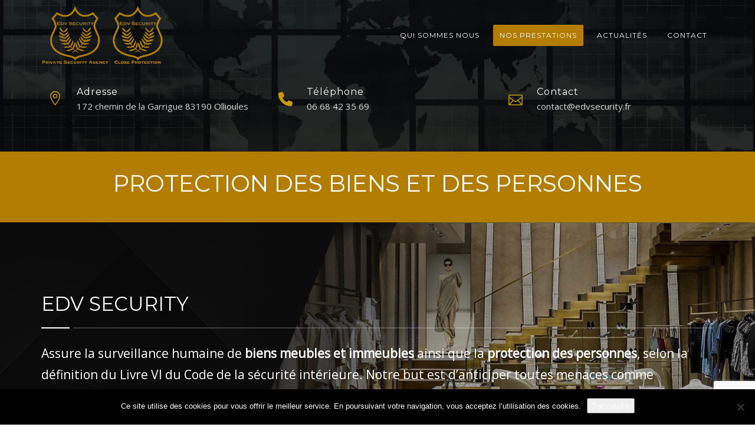

--- FILE ---
content_type: text/html; charset=UTF-8
request_url: https://edvsecurity.fr/nos-prestations/protection-biens-personnes/
body_size: 22370
content:
<!DOCTYPE html>
<html lang="fr-FR">
<head>
	<meta name="viewport" content="width=device-width, initial-scale=1">
    <meta charset="UTF-8" />
    <link rel="profile" href="http://gmpg.org/xfn/11" />
    <title>Protection des biens et des personnes &#8211; EDV Security</title>
<meta name='robots' content='max-image-preview:large' />
<link rel='dns-prefetch' href='//fonts.googleapis.com' />
<link rel='preconnect' href='https://fonts.gstatic.com' crossorigin />
<link rel="alternate" type="application/rss+xml" title="EDV Security &raquo; Flux" href="https://edvsecurity.fr/feed/" />
<link rel="alternate" type="application/rss+xml" title="EDV Security &raquo; Flux des commentaires" href="https://edvsecurity.fr/comments/feed/" />
<link rel="alternate" title="oEmbed (JSON)" type="application/json+oembed" href="https://edvsecurity.fr/wp-json/oembed/1.0/embed?url=https%3A%2F%2Fedvsecurity.fr%2Fnos-prestations%2Fprotection-biens-personnes%2F" />
<link rel="alternate" title="oEmbed (XML)" type="text/xml+oembed" href="https://edvsecurity.fr/wp-json/oembed/1.0/embed?url=https%3A%2F%2Fedvsecurity.fr%2Fnos-prestations%2Fprotection-biens-personnes%2F&#038;format=xml" />
<style id='wp-img-auto-sizes-contain-inline-css' type='text/css'>
img:is([sizes=auto i],[sizes^="auto," i]){contain-intrinsic-size:3000px 1500px}
/*# sourceURL=wp-img-auto-sizes-contain-inline-css */
</style>
<style id='wp-emoji-styles-inline-css' type='text/css'>

	img.wp-smiley, img.emoji {
		display: inline !important;
		border: none !important;
		box-shadow: none !important;
		height: 1em !important;
		width: 1em !important;
		margin: 0 0.07em !important;
		vertical-align: -0.1em !important;
		background: none !important;
		padding: 0 !important;
	}
/*# sourceURL=wp-emoji-styles-inline-css */
</style>
<style id='wp-block-library-inline-css' type='text/css'>
:root{--wp-block-synced-color:#7a00df;--wp-block-synced-color--rgb:122,0,223;--wp-bound-block-color:var(--wp-block-synced-color);--wp-editor-canvas-background:#ddd;--wp-admin-theme-color:#007cba;--wp-admin-theme-color--rgb:0,124,186;--wp-admin-theme-color-darker-10:#006ba1;--wp-admin-theme-color-darker-10--rgb:0,107,160.5;--wp-admin-theme-color-darker-20:#005a87;--wp-admin-theme-color-darker-20--rgb:0,90,135;--wp-admin-border-width-focus:2px}@media (min-resolution:192dpi){:root{--wp-admin-border-width-focus:1.5px}}.wp-element-button{cursor:pointer}:root .has-very-light-gray-background-color{background-color:#eee}:root .has-very-dark-gray-background-color{background-color:#313131}:root .has-very-light-gray-color{color:#eee}:root .has-very-dark-gray-color{color:#313131}:root .has-vivid-green-cyan-to-vivid-cyan-blue-gradient-background{background:linear-gradient(135deg,#00d084,#0693e3)}:root .has-purple-crush-gradient-background{background:linear-gradient(135deg,#34e2e4,#4721fb 50%,#ab1dfe)}:root .has-hazy-dawn-gradient-background{background:linear-gradient(135deg,#faaca8,#dad0ec)}:root .has-subdued-olive-gradient-background{background:linear-gradient(135deg,#fafae1,#67a671)}:root .has-atomic-cream-gradient-background{background:linear-gradient(135deg,#fdd79a,#004a59)}:root .has-nightshade-gradient-background{background:linear-gradient(135deg,#330968,#31cdcf)}:root .has-midnight-gradient-background{background:linear-gradient(135deg,#020381,#2874fc)}:root{--wp--preset--font-size--normal:16px;--wp--preset--font-size--huge:42px}.has-regular-font-size{font-size:1em}.has-larger-font-size{font-size:2.625em}.has-normal-font-size{font-size:var(--wp--preset--font-size--normal)}.has-huge-font-size{font-size:var(--wp--preset--font-size--huge)}.has-text-align-center{text-align:center}.has-text-align-left{text-align:left}.has-text-align-right{text-align:right}.has-fit-text{white-space:nowrap!important}#end-resizable-editor-section{display:none}.aligncenter{clear:both}.items-justified-left{justify-content:flex-start}.items-justified-center{justify-content:center}.items-justified-right{justify-content:flex-end}.items-justified-space-between{justify-content:space-between}.screen-reader-text{border:0;clip-path:inset(50%);height:1px;margin:-1px;overflow:hidden;padding:0;position:absolute;width:1px;word-wrap:normal!important}.screen-reader-text:focus{background-color:#ddd;clip-path:none;color:#444;display:block;font-size:1em;height:auto;left:5px;line-height:normal;padding:15px 23px 14px;text-decoration:none;top:5px;width:auto;z-index:100000}html :where(.has-border-color){border-style:solid}html :where([style*=border-top-color]){border-top-style:solid}html :where([style*=border-right-color]){border-right-style:solid}html :where([style*=border-bottom-color]){border-bottom-style:solid}html :where([style*=border-left-color]){border-left-style:solid}html :where([style*=border-width]){border-style:solid}html :where([style*=border-top-width]){border-top-style:solid}html :where([style*=border-right-width]){border-right-style:solid}html :where([style*=border-bottom-width]){border-bottom-style:solid}html :where([style*=border-left-width]){border-left-style:solid}html :where(img[class*=wp-image-]){height:auto;max-width:100%}:where(figure){margin:0 0 1em}html :where(.is-position-sticky){--wp-admin--admin-bar--position-offset:var(--wp-admin--admin-bar--height,0px)}@media screen and (max-width:600px){html :where(.is-position-sticky){--wp-admin--admin-bar--position-offset:0px}}

/*# sourceURL=wp-block-library-inline-css */
</style><style id='global-styles-inline-css' type='text/css'>
:root{--wp--preset--aspect-ratio--square: 1;--wp--preset--aspect-ratio--4-3: 4/3;--wp--preset--aspect-ratio--3-4: 3/4;--wp--preset--aspect-ratio--3-2: 3/2;--wp--preset--aspect-ratio--2-3: 2/3;--wp--preset--aspect-ratio--16-9: 16/9;--wp--preset--aspect-ratio--9-16: 9/16;--wp--preset--color--black: #000;--wp--preset--color--cyan-bluish-gray: #abb8c3;--wp--preset--color--white: #fff;--wp--preset--color--pale-pink: #f78da7;--wp--preset--color--vivid-red: #cf2e2e;--wp--preset--color--luminous-vivid-orange: #ff6900;--wp--preset--color--luminous-vivid-amber: #fcb900;--wp--preset--color--light-green-cyan: #7bdcb5;--wp--preset--color--vivid-green-cyan: #00d084;--wp--preset--color--pale-cyan-blue: #8ed1fc;--wp--preset--color--vivid-cyan-blue: #0693e3;--wp--preset--color--vivid-purple: #9b51e0;--wp--preset--color--primary: #b27d00;--wp--preset--color--secondary: #141414;--wp--preset--color--tertiary: #000000;--wp--preset--color--site-background-color: #ffffff;--wp--preset--color--alt-site-background-color: #f4f8fa;--wp--preset--gradient--vivid-cyan-blue-to-vivid-purple: linear-gradient(135deg,rgb(6,147,227) 0%,rgb(155,81,224) 100%);--wp--preset--gradient--light-green-cyan-to-vivid-green-cyan: linear-gradient(135deg,rgb(122,220,180) 0%,rgb(0,208,130) 100%);--wp--preset--gradient--luminous-vivid-amber-to-luminous-vivid-orange: linear-gradient(135deg,rgb(252,185,0) 0%,rgb(255,105,0) 100%);--wp--preset--gradient--luminous-vivid-orange-to-vivid-red: linear-gradient(135deg,rgb(255,105,0) 0%,rgb(207,46,46) 100%);--wp--preset--gradient--very-light-gray-to-cyan-bluish-gray: linear-gradient(135deg,rgb(238,238,238) 0%,rgb(169,184,195) 100%);--wp--preset--gradient--cool-to-warm-spectrum: linear-gradient(135deg,rgb(74,234,220) 0%,rgb(151,120,209) 20%,rgb(207,42,186) 40%,rgb(238,44,130) 60%,rgb(251,105,98) 80%,rgb(254,248,76) 100%);--wp--preset--gradient--blush-light-purple: linear-gradient(135deg,rgb(255,206,236) 0%,rgb(152,150,240) 100%);--wp--preset--gradient--blush-bordeaux: linear-gradient(135deg,rgb(254,205,165) 0%,rgb(254,45,45) 50%,rgb(107,0,62) 100%);--wp--preset--gradient--luminous-dusk: linear-gradient(135deg,rgb(255,203,112) 0%,rgb(199,81,192) 50%,rgb(65,88,208) 100%);--wp--preset--gradient--pale-ocean: linear-gradient(135deg,rgb(255,245,203) 0%,rgb(182,227,212) 50%,rgb(51,167,181) 100%);--wp--preset--gradient--electric-grass: linear-gradient(135deg,rgb(202,248,128) 0%,rgb(113,206,126) 100%);--wp--preset--gradient--midnight: linear-gradient(135deg,rgb(2,3,129) 0%,rgb(40,116,252) 100%);--wp--preset--font-size--small: 12px;--wp--preset--font-size--medium: 20px;--wp--preset--font-size--large: 36px;--wp--preset--font-size--x-large: 42px;--wp--preset--font-size--displaythree: 18px;--wp--preset--font-size--lead: 21px;--wp--preset--font-size--displaytwo: 39px;--wp--preset--font-size--displayone: 61px;--wp--preset--spacing--20: 0.44rem;--wp--preset--spacing--30: 0.67rem;--wp--preset--spacing--40: 1rem;--wp--preset--spacing--50: 1.5rem;--wp--preset--spacing--60: 2.25rem;--wp--preset--spacing--70: 3.38rem;--wp--preset--spacing--80: 5.06rem;--wp--preset--shadow--natural: 6px 6px 9px rgba(0, 0, 0, 0.2);--wp--preset--shadow--deep: 12px 12px 50px rgba(0, 0, 0, 0.4);--wp--preset--shadow--sharp: 6px 6px 0px rgba(0, 0, 0, 0.2);--wp--preset--shadow--outlined: 6px 6px 0px -3px rgb(255, 255, 255), 6px 6px rgb(0, 0, 0);--wp--preset--shadow--crisp: 6px 6px 0px rgb(0, 0, 0);}:where(.is-layout-flex){gap: 0.5em;}:where(.is-layout-grid){gap: 0.5em;}body .is-layout-flex{display: flex;}.is-layout-flex{flex-wrap: wrap;align-items: center;}.is-layout-flex > :is(*, div){margin: 0;}body .is-layout-grid{display: grid;}.is-layout-grid > :is(*, div){margin: 0;}:where(.wp-block-columns.is-layout-flex){gap: 2em;}:where(.wp-block-columns.is-layout-grid){gap: 2em;}:where(.wp-block-post-template.is-layout-flex){gap: 1.25em;}:where(.wp-block-post-template.is-layout-grid){gap: 1.25em;}.has-black-color{color: var(--wp--preset--color--black) !important;}.has-cyan-bluish-gray-color{color: var(--wp--preset--color--cyan-bluish-gray) !important;}.has-white-color{color: var(--wp--preset--color--white) !important;}.has-pale-pink-color{color: var(--wp--preset--color--pale-pink) !important;}.has-vivid-red-color{color: var(--wp--preset--color--vivid-red) !important;}.has-luminous-vivid-orange-color{color: var(--wp--preset--color--luminous-vivid-orange) !important;}.has-luminous-vivid-amber-color{color: var(--wp--preset--color--luminous-vivid-amber) !important;}.has-light-green-cyan-color{color: var(--wp--preset--color--light-green-cyan) !important;}.has-vivid-green-cyan-color{color: var(--wp--preset--color--vivid-green-cyan) !important;}.has-pale-cyan-blue-color{color: var(--wp--preset--color--pale-cyan-blue) !important;}.has-vivid-cyan-blue-color{color: var(--wp--preset--color--vivid-cyan-blue) !important;}.has-vivid-purple-color{color: var(--wp--preset--color--vivid-purple) !important;}.has-black-background-color{background-color: var(--wp--preset--color--black) !important;}.has-cyan-bluish-gray-background-color{background-color: var(--wp--preset--color--cyan-bluish-gray) !important;}.has-white-background-color{background-color: var(--wp--preset--color--white) !important;}.has-pale-pink-background-color{background-color: var(--wp--preset--color--pale-pink) !important;}.has-vivid-red-background-color{background-color: var(--wp--preset--color--vivid-red) !important;}.has-luminous-vivid-orange-background-color{background-color: var(--wp--preset--color--luminous-vivid-orange) !important;}.has-luminous-vivid-amber-background-color{background-color: var(--wp--preset--color--luminous-vivid-amber) !important;}.has-light-green-cyan-background-color{background-color: var(--wp--preset--color--light-green-cyan) !important;}.has-vivid-green-cyan-background-color{background-color: var(--wp--preset--color--vivid-green-cyan) !important;}.has-pale-cyan-blue-background-color{background-color: var(--wp--preset--color--pale-cyan-blue) !important;}.has-vivid-cyan-blue-background-color{background-color: var(--wp--preset--color--vivid-cyan-blue) !important;}.has-vivid-purple-background-color{background-color: var(--wp--preset--color--vivid-purple) !important;}.has-black-border-color{border-color: var(--wp--preset--color--black) !important;}.has-cyan-bluish-gray-border-color{border-color: var(--wp--preset--color--cyan-bluish-gray) !important;}.has-white-border-color{border-color: var(--wp--preset--color--white) !important;}.has-pale-pink-border-color{border-color: var(--wp--preset--color--pale-pink) !important;}.has-vivid-red-border-color{border-color: var(--wp--preset--color--vivid-red) !important;}.has-luminous-vivid-orange-border-color{border-color: var(--wp--preset--color--luminous-vivid-orange) !important;}.has-luminous-vivid-amber-border-color{border-color: var(--wp--preset--color--luminous-vivid-amber) !important;}.has-light-green-cyan-border-color{border-color: var(--wp--preset--color--light-green-cyan) !important;}.has-vivid-green-cyan-border-color{border-color: var(--wp--preset--color--vivid-green-cyan) !important;}.has-pale-cyan-blue-border-color{border-color: var(--wp--preset--color--pale-cyan-blue) !important;}.has-vivid-cyan-blue-border-color{border-color: var(--wp--preset--color--vivid-cyan-blue) !important;}.has-vivid-purple-border-color{border-color: var(--wp--preset--color--vivid-purple) !important;}.has-vivid-cyan-blue-to-vivid-purple-gradient-background{background: var(--wp--preset--gradient--vivid-cyan-blue-to-vivid-purple) !important;}.has-light-green-cyan-to-vivid-green-cyan-gradient-background{background: var(--wp--preset--gradient--light-green-cyan-to-vivid-green-cyan) !important;}.has-luminous-vivid-amber-to-luminous-vivid-orange-gradient-background{background: var(--wp--preset--gradient--luminous-vivid-amber-to-luminous-vivid-orange) !important;}.has-luminous-vivid-orange-to-vivid-red-gradient-background{background: var(--wp--preset--gradient--luminous-vivid-orange-to-vivid-red) !important;}.has-very-light-gray-to-cyan-bluish-gray-gradient-background{background: var(--wp--preset--gradient--very-light-gray-to-cyan-bluish-gray) !important;}.has-cool-to-warm-spectrum-gradient-background{background: var(--wp--preset--gradient--cool-to-warm-spectrum) !important;}.has-blush-light-purple-gradient-background{background: var(--wp--preset--gradient--blush-light-purple) !important;}.has-blush-bordeaux-gradient-background{background: var(--wp--preset--gradient--blush-bordeaux) !important;}.has-luminous-dusk-gradient-background{background: var(--wp--preset--gradient--luminous-dusk) !important;}.has-pale-ocean-gradient-background{background: var(--wp--preset--gradient--pale-ocean) !important;}.has-electric-grass-gradient-background{background: var(--wp--preset--gradient--electric-grass) !important;}.has-midnight-gradient-background{background: var(--wp--preset--gradient--midnight) !important;}.has-small-font-size{font-size: var(--wp--preset--font-size--small) !important;}.has-medium-font-size{font-size: var(--wp--preset--font-size--medium) !important;}.has-large-font-size{font-size: var(--wp--preset--font-size--large) !important;}.has-x-large-font-size{font-size: var(--wp--preset--font-size--x-large) !important;}
/*# sourceURL=global-styles-inline-css */
</style>

<style id='classic-theme-styles-inline-css' type='text/css'>
/*! This file is auto-generated */
.wp-block-button__link{color:#fff;background-color:#32373c;border-radius:9999px;box-shadow:none;text-decoration:none;padding:calc(.667em + 2px) calc(1.333em + 2px);font-size:1.125em}.wp-block-file__button{background:#32373c;color:#fff;text-decoration:none}
/*# sourceURL=/wp-includes/css/classic-themes.min.css */
</style>
<link rel='stylesheet' id='contact-form-7-css' href='https://edvsecurity.fr/wp-content/plugins/contact-form-7/includes/css/styles.css?ver=6.1.4' type='text/css' media='all' />
<link rel='stylesheet' id='cookie-notice-front-css' href='https://edvsecurity.fr/wp-content/plugins/cookie-notice/css/front.min.css?ver=2.5.11' type='text/css' media='all' />
<link rel='stylesheet' id='redux-extendify-styles-css' href='https://edvsecurity.fr/wp-content/plugins/dentalia-plugin/admin/redux-framework/assets/css/extendify-utilities.css?ver=4.4.15' type='text/css' media='all' />
<link rel='stylesheet' id='dentalia-plugin-style-css' href='https://edvsecurity.fr/wp-content/plugins/dentalia-plugin/css/style.css?ver=6.9' type='text/css' media='all' />
<link rel='stylesheet' id='rs-plugin-settings-css' href='https://edvsecurity.fr/wp-content/plugins/revslider/public/assets/css/settings.css?ver=5.4.6' type='text/css' media='all' />
<style id='rs-plugin-settings-inline-css' type='text/css'>
#rs-demo-id {}
/*# sourceURL=rs-plugin-settings-inline-css */
</style>
<link rel='stylesheet' id='siteorigin-panels-front-css' href='https://edvsecurity.fr/wp-content/plugins/siteorigin-panels/css/front-flex.min.css?ver=2.33.3' type='text/css' media='all' />
<link rel='stylesheet' id='parent-style-css' href='https://edvsecurity.fr/wp-content/themes/dentalia/style.css?ver=6.9' type='text/css' media='all' />
<link rel='stylesheet' id='child-style-css' href='https://edvsecurity.fr/wp-content/themes/dentalia-child-theme/style.css?ver=1.0.0' type='text/css' media='all' />
<link rel='stylesheet' id='bootstrap-css' href='https://edvsecurity.fr/wp-content/themes/dentalia/libs/bootstrap/css/bootstrap.min.css?ver=6.9' type='text/css' media='all' />
<link rel='stylesheet' id='orionicons-css' href='https://edvsecurity.fr/wp-content/themes/dentalia/libs/orionicon/css/style.css?ver=6.9' type='text/css' media='all' />
<link rel='stylesheet' id='fancybox-css' href='https://edvsecurity.fr/wp-content/themes/dentalia/libs/fancybox/jquery.fancybox.min.css?ver=6.9' type='text/css' media='all' />
<link rel='stylesheet' id='dentalia_components-css' href='https://edvsecurity.fr/wp-content/themes/dentalia/css-min/components.css?ver=6.9' type='text/css' media='all' />
<style id='dentalia_components-inline-css' type='text/css'>
@media (min-width:992px){header.nav-dark .nav-menu ul.sub-menu li.menu-item:not(:last-child):not(.orion-megamenu-subitem):after{background-color:rgba(255,255,255,.19)}header.nav-dark .last-tab-wrap .woocart ul.product_list_widget>li.mini_cart_item{border-bottom:1px solid rgba(255,255,255,.19)}header.nav-light .nav-menu ul.sub-menu li.menu-item:not(:last-child):not(.orion-megamenu-subitem):after{background-color:rgba(251,251,251,1)}header.nav-light .last-tab-wrap .woocart ul.product_list_widget>li.mini_cart_item{border-bottom:1px solid rgba(251,251,251,1)}header .nav-menu .orion-megamenu.mega-light-borders ul.sub-menu .sub-menu li.menu-item:not(:last-child):after{background-color:rgba(251,251,251,1)}header .nav-menu .orion-megamenu.mega-dark-borders ul.sub-menu .sub-menu li.menu-item:not(:last-child):after{background-color:rgba(255,255,255,.19)}}.top-bar,.top-bar .widget_shopping_cart .orion-cart-wrapper{background-color:#fff}.top-bar-toggle{border-top-color:#fff}@media (min-width:992px){.mainheader a.logo>img{max-height:100px;max-width:300px}.header-classic .site-branding,header.stickymenu .site-branding{width:300px}}@media (min-width:992px){header.nav-dark:not(.stickymenu) .nav-container{background-color:#333}header.nav-light:not(.stickymenu) .nav-container{background-color:#fff}}@media (min-width:992px){.nav-dark .nav-menu>li>a,.nav-dark .nav-menu>ul>li>a{color:#fff;background:transparent}.nav-dark .nav-menu>li:hover>a,.nav-dark .nav-menu>ul>li:hover>a,.nav-dark .nav-menu>li:focus>a,.nav-dark .nav-menu>ul>li:focus>a{color:#fff;background:rgba(0,0,0,.30)}.nav-style-4.nav-dark .nav-menu>li:hover>a,.nav-style-4.nav-dark .nav-menu>ul>li:hover>a,.nav-style-4.nav-dark .nav-menu>li:focus>a,.nav-style-4.nav-dark .nav-menu>ul>li:focus>a{color:#fff;background-color:transparent;box-shadow:inset 0 0 0 1px rgba(0,0,0,.30)}.nav-dark .nav-menu>li.current_page_item>a,.nav-dark .nav-menu>li.current-menu-ancestor>a,.nav-dark .nav-menu>li.one-page-current-item>a,.nav-dark .nav-menu>li.one-page-current-anchester>a{color:#fff;background:#b27d00}.nav-style-4.nav-dark .nav-menu>li.current_page_item>a,.nav-style-4.nav-dark .nav-menu>li.current-menu-ancestor>a,.nav-style-4.nav-dark .nav-menu>li.one-page-current-item>a,.nav-dark .nav-menu>li.one-page-current-anchester>a{color:#fff;background-color:transparent;box-shadow:inset 0 0 0 1px #b27d00}.nav-dark .last-tab-wrap .woo-cart-icon,.nav-dark .last-tab-wrap .cart-quantity{color:#fff}.nav-dark ul.sub-menu li.menu-item>a,.nav-dark ul.sub-menu:not(.mega-light) li.menu-item>a,.orion-megamenu ul.sub-menu.nav-dark li.menu-item>a,.nav-dark ul.sub-menu:not(.nav-light) li.menu-item>span,.nav-dark .nav-menu ul.sub-menu:not(.mega-light) li>a>span.coll_btn i,.nav-dark .search-submit,.nav-dark .search-form input,header.nav-dark .nav-menu .togglecontainer .widget_nav_menu li a,li.orion-megamenu>ul.sub-menu.nav-dark>li:hover>a,header.nav-dark .main-nav-wrap .nav-menu .orion-cart-wrapper a:not(.btn),header.nav-dark .main-nav-wrap .nav-menu .orion-cart-wrapper a:not(.btn) span{color:#dd9933}.nav-dark ul.sub-menu .menu-item:hover>a,.nav-dark ul.sub-menu li.menu-item:hover>a:not(.btn):hover,.nav-dark .nav-menu ul.sub-menu li:hover>a>span.coll_btn i,.nav-dark ul.sub-menu li:focus>a,.nav-dark .nav-menu ul.sub-menu li:focus>a>span.coll_btn i,header.nav-dark .nav-menu .togglecontainer .widget_nav_menu li a:hover,.widget_nav_menu.text-dark .current-menu-ancestor>a,li.orion-megamenu>ul.sub-menu.nav-dark>li>a:hover,header.nav-dark .main-nav-wrap .nav-menu .orion-cart-wrapper a:not(.btn):hover,header.nav-dark .main-nav-wrap .nav-menu .orion-cart-wrapper a:not(.btn):hover span{color:#b27d00}.nav-dark ul.sub-menu li.menu-item:not(.orion-megamenu-subitem).current-menu-item>a,.nav-dark ul.sub-menu li.menu-item:not(.orion-megamenu-subitem).current-menu-ancestor>a,.nav-dark ul.sub-menu li.menu-item.one-page-current-item>a,.nav-dark ul.sub-menu li.menu-item.one-page-current-anchester>a{color:#b27d00}.nav-dark .nav-menu li:not(.orion-megamenu-subitem)>ul.sub-menu,.nav-dark .nav-menu .togglecontainer,header.nav-dark .main-nav-wrap .nav-menu .orion-cart-wrapper{background-color:rgba(255,255,255,1)}header.nav-dark .site-navigation .search.open .searchwrap{background-color:rgba(255,255,255,1)}.nav-dark .to-x .search-box .circle.top{border-top-color:#fff;border-left-color:#fff}.nav-dark .to-x .search-box .circle.bottom{border-right-color:#fff;border-bottom-color:#fff}.nav-dark .to-x .search-box .handle{background-color:#fff}.nav-light .nav-menu>li>a,.nav-light .nav-menu>ul>li>a{color:#fff;background:transparent}.nav-light .nav-menu>li:hover>a,.nav-light .nav-menu>ul>li:hover>a,.nav-light .nav-menu>li:focus>a,.nav-light .nav-menu>ul>li:focus>a{color:#eaeaea;background:rgba(0,0,0,.05)}.nav-light .nav-menu>li.current_page_item>a,.nav-light .nav-menu>li.current-menu-ancestor>a,.nav-light .nav-menu>li.one-page-current-item>a,.nav-light .nav-menu>li.one-page-current-anchester>a{color:#fff;background:#b27d00}.nav-style-4.nav-light .nav-menu>li:hover>a,.nav-style-4.nav-light .nav-menu>ul>li:hover>a,.nav-style-4.nav-light .nav-menu>li:focus>a,.nav-style-4.nav-light .nav-menu>ul>li:focus>a{color:#eaeaea;background-color:transparent;box-shadow:inset 0 0 0 1px rgba(0,0,0,.05)}.nav-style-4.nav-light .nav-menu>li.current_page_item>a,.nav-style-4.nav-light .nav-menu>li.current-menu-ancestor>a,.nav-style-4.nav-light .nav-menu>li.one-page-current-item>a,.nav-style-4.nav-light .nav-menu>li.one-page-current-anchester>a{color:#fff;background-color:transparent;box-shadow:inset 0 0 0 1px #b27d00}.nav-light .last-tab-wrap .woo-cart-icon,.nav-light .last-tab-wrap .cart-quantity{color:#fff}.nav-light ul.sub-menu li.menu-item>a,.nav-light .nav-menu ul.sub-menu li>a>span.coll_btn i,.orion-megamenu ul.sub-menu.nav-light li.menu-item>a,header.nav-light .main-nav-wrap .nav-menu .orion-cart-wrapper,header.nav-light .main-nav-wrap .nav-menu .orion-cart-wrapper .item-title,header.nav-light .main-nav-wrap .nav-menu .orion-cart-wrapper a:not(.btn),header.nav-light .main-nav-wrap .nav-menu .orion-cart-wrapper a:not(.btn) span{color:#fff}.nav-light ul.sub-menu li.menu-item:not(.orion-megamenu-subitem):hover>a:not(.btn),ul.sub-menu.nav-light .megamenu-sidebar .widget_nav_menu li>a:not(.btn):hover,ul.sub-menu.nav-light li.orion-megamenu-subitem>a:hover,.nav-light .nav-menu ul.sub-menu li:hover>a>span.coll_btn i,.nav-light ul.sub-menu li:focus>a,.nav-light .nav-menu ul.sub-menu li:focus>a>span.coll_btn i,header.nav-light .nav-menu .togglecontainer .widget_nav_menu li a:hover,.widget_nav_menu.text-light .current-menu-ancestor>a,ul.sub-menu>.current-menu-item>a,.nav-light ul.sub-menu .current-menu-item>a,ul.sub-menu>.current-menu-ancestor>a,.nav-light ul.sub-menu .current-menu-ancestor>a,header.nav-light .main-nav-wrap .nav-menu .orion-cart-wrapper a:not(.btn):hover,header.nav-light .main-nav-wrap .nav-menu .orion-cart-wrapper a:not(.btn):hover span{color:#b27d00}.nav-light ul.sub-menu li.menu-item:not(.orion-megamenu-subitem).current-menu-item>a:not(.btn),.nav-light ul.sub-menu li.menu-item:not(.orion-megamenu-subitem).current-menu-ancestor>a:not(.btn),.nav-light ul.sub-menu li.menu-item.one-page-current-anchester>a,.nav-light ul.sub-menu li.menu-item.one-page-current-item>a{color:#b27d00}.nav-light .nav-menu li:not(.orion-megamenu-subitem)>ul.sub-menu,.nav-light .nav-menu .togglecontainer{background-color:rgba(0,0,0,1)}header.nav-light .site-navigation .search.open .searchwrap,header.nav-light .nav-menu .togglecontainer .widget_nav_menu li a,header.nav-light .main-nav-wrap .nav-menu .orion-cart-wrapper{background-color:rgba(0,0,0,1)}.header-classic.nav-light .nav-menu>li>.sub-menu:before,.header-classic.nav-light .nav-menu>li.mega-menu-item.mega-active:before,.header-with-widgets.nav-light .nav-menu>li>.sub-menu:before{border-bottom-color:rgba(0,0,0,1)}.header-classic.nav-dark .nav-menu>li>.sub-menu:before,.header-classic.nav-dark .nav-menu>li.mega-menu-item.mega-active:before,.header-with-widgets.nav-dark .nav-menu>li>.sub-menu:before{border-bottom-color:rgba(255,255,255,1)}.nav-light .to-x .search-box .circle.top{border-top-color:#fff;border-left-color:#fff}.nav-light .to-x .search-box .circle.bottom{border-right-color:#fff;border-bottom-color:#fff}.nav-light .to-x .search-box .handle{background-color:#fff}}@media (max-width:991px){.site-header .nav-container.open,.site-header .mobile-cart.open{background-color:#000}header.site-header.nav-dark .nav-container.open,.site-header.nav-dark .mobile-cart.open{background-color:#000}header.site-header.nav-light .nav-container.open,.site-header.nav-light .mobile-cart.open{background-color:#000}.mobile-nav-container .nav-menu li>a,.mobile-nav-container .nav-menu ul.sub-menu li:not(:hover)>a,.mobile-nav-container .nav-menu ul.sub-menu li>span,.mobile-nav-container .coll_btn i,.mobile-nav-container .menu-item.search .searchfield,.mobile-nav-container input.search-submit,.mobile-nav-container+.mobile-cart{color:#fff}.mobile-nav-container.mobile-text-dark .nav-menu li>a,.mobile-nav-container.mobile-text-dark .nav-menu ul.sub-menu li:not(:hover)>a,.mobile-nav-container.mobile-text-dark .nav-menu ul.sub-menu li>span,.mobile-nav-container.mobile-text-dark .coll_btn i,.mobile-nav-container.mobile-text-dark .menu-item.search .searchfield,.mobile-nav-container.mobile-text-dark input.search-submit,.mobile-nav-container.mobile-text-dark+.mobile-cart,.mobile-nav-container+.mobile-cart{color:#fff}.mobile-nav-container.mobile-text-light .nav-menu li>a,.mobile-nav-container.mobile-text-light .nav-menu ul.sub-menu li:not(:hover)>a,.mobile-nav-container.mobile-text-light .nav-menu ul.sub-menu li>span,.mobile-nav-container.mobile-text-light .coll_btn i,.mobile-nav-container.mobile-text-light .menu-item.search .searchfield,.mobile-nav-container.mobile-text-light input.search-submit,.mobile-nav-container.mobile-text-light+.mobile-cart,.mobile-nav-container+.mobile-cart-text-light{color:#fff}.mobile-cart a:not(.btn),.mobile-nav-container .mini_cart_item{color:#fff}#ffffff.nav-light .nav-menu .search-form input.searchfield::-webkit-input-placeholder{color:#fff;opacity:.8}.nav-light .nav-menu .search-form input.searchfield::-moz-placeholder{color:#fff;opacity:.8}.nav-light .nav-menu .search-form input.searchfield:-ms-input-placeholder{color:#fff;opacity:.8}.nav-light .nav-menu .search-form input.searchfield::placeholder{color:#fff;opacity:.8}.nav-dark .nav-menu .search-form input.searchfield::-webkit-input-placeholder{color:#fff;opacity:.8}.nav-dark .nav-menu .search-form input.searchfield::-moz-placeholder{color:#fff;opacity:.8}.nav-dark .nav-menu .search-form input.searchfield:-ms-input-placeholder{color:#fff;opacity:.8}.nav-dark .nav-menu .search-form input.searchfield::placeholder{color:#fff;opacity:.8}.nav-menu li:hover>a,header .nav-menu ul.sub-menu li:hover>a,.site-header .coll_btn:hover i,.nav-menu li.current-menu-item>a,.nav-menu li.current-menu-ancestor>a{color:#b27d00!important}.mobile-header-compact .mobile-call-btn,.mobile-header-compact .woocart{border-color:#fff}}@media (min-width:992px){.header-with-widgets.nav-style-1 .nav-menu>li>a,.header-with-widgets.nav-style-3 .nav-menu>li>a{padding-top:6px;padding-bottom:6px}.header-with-widgets.nav-style-1 .nav-menu>.last-tab>.last-tab-wrap,.header-with-widgets.nav-style-3 .nav-menu>.last-tab>.last-tab-wrap{padding-top:6px}.header-with-widgets.nav-style-2 .nav-menu>li:not(.last-tab),.header-with-widgets.nav-style-4 .nav-menu>li:not(.last-tab){padding-top:12px;padding-bottom:12px}.header-with-widgets.nav-style-2 .container-fluid .site-navigation,.header-with-widgets.nav-style-4 .container-fluid .site-navigation{padding-left:12px;padding-right:12px}.header-with-widgets.nav-style-2 .nav-menu>li.last-tab,.header-with-widgets.nav-style-4 .nav-menu>li.last-tab{padding-top:12px}.header-with-widgets.nav-style-2:not(.stickymenu) .nav-menu>.orion-megamenu>.mega-indicator-wrap:after,.header-with-widgets.nav-style-4:not(.stickymenu) .nav-menu>.orion-megamenu>.mega-indicator-wrap:after{top:12px}}header.header-with-widgets.nav-style-2.nav-light .nav-menu>li>.sub-menu:before,header.header-with-widgets.nav-style-4.nav-light .nav-menu>li>.sub-menu:before{border-bottom-color:rgba(0,0,0,1)}.nav-style-2.nav-light .nav-menu>li>.sub-menu:before,.nav-style-3.nav-light .nav-menu>li>.sub-menu:before,.nav-style-4.nav-light .nav-menu>li>.sub-menu:before,.nav-style-2.nav-light .nav-menu>.orion-megamenu>.mega-indicator-wrap:after,.nav-style-4.nav-light .nav-menu>.orion-megamenu>.mega-indicator-wrap:after{border-bottom-color:rgba(0,0,0,1)}header.header-with-widgets.nav-style-2.nav-dark .nav-menu>li>.sub-menu:before,header.header-with-widgets.nav-style-3.nav-dark .nav-menu>li>.sub-menu:before,header.header-with-widgets.nav-style-4.nav-dark .nav-menu>li>.sub-menu:before,{border-bottom-color:rgba(255,255,255,1)}.nav-style-2.nav-dark .nav-menu>li>.sub-menu:before,.nav-style-3.nav-dark .nav-menu>li>.sub-menu:before,.nav-style-4.nav-dark .nav-menu>li>.sub-menu:before,.nav-style-2.nav-dark .nav-menu>.orion-megamenu>.mega-indicator-wrap:after,.nav-style-4.nav-dark .nav-menu>.orion-megamenu>.mega-indicator-wrap:after{border-bottom-color:rgba(255,255,255,1)}@media (min-width:992px){.header-with-widgets>.mainheader>div>.container,.header-with-widgets .site-branding{min-height:90px}}@media (min-width:992px){.nav-menu>.menu-item>a{padding-left:11px;padding-right:11px}}.top-bar .so-widget-orion_mega_widget_topbar>.widget-title span[class*=icon]{color:#b27d00}.top-bar .so-widget-orion_mega_widget_topbar>.widget-title:not(.active):hover span[class*=icon]{color:#b27d00}.top-bar .so-widget-orion_mega_widget_topbar>.widget-title.active span[class*=icon]{color:#fff}.top-bar .so-widget-orion_mega_widget_topbar>.widget-title.featured span[class*=icon]{color:#141414}.top-bar .so-widget-orion_mega_widget_topbar>.widget-title.featured:not(.active):hover span[class*=icon]{color:#141414}.top-bar .so-widget-orion_mega_widget_topbar>.widget-title.featured.active span[class*=icon]{color:#fff}.prev-post a:hover,.next-post a:hover{background-color:rgba(178,125,0,.85)}.prev-post.bg-img a:not(:hover),.next-post.bg-img a:not(:hover){background-color:rgba(255,255,255,.85)}@media (min-width:992px){.header-classic.site-header .site-branding{min-height:120px}.header-with-widgets.site-header .site-branding{min-height:90px}.header-with-widgets .relative-wrap{height:90px}.header-with-widgets.site-header .header-widgets>*{max-height:90px}.header-with-widgets.site-header .header-widgets img{max-height:90px;width:auto}.header-classic.nav-style-1:not(.stickymenu) .nav-menu>li>a,.header-classic.nav-style-2:not(.stickymenu) .nav-menu>li:not(.last-tab),.header-classic.nav-style-4:not(.stickymenu) .nav-menu>li:not(.last-tab),.header-classic.nav-style-3:not(.stickymenu) .nav-menu>li>a{padding-top:42px;padding-bottom:42px}.header-classic.nav-style-2:not(.stickymenu) .nav-menu>.orion-megamenu>.mega-indicator-wrap:after,.header-classic.nav-style-4:not(.stickymenu) .nav-menu>.orion-megamenu>.mega-indicator-wrap:after{top:42px}.header-classic.nav-style-3:not(.stickymenu) .nav-menu>li>.last-tab-wrap,.header-classic.nav-style-1:not(.stickymenu) .nav-menu>li>.last-tab-wrap,.header-classic.nav-style-2:not(.stickymenu) .nav-menu>.last-tab,.header-classic.nav-style-4:not(.stickymenu) .nav-menu>.last-tab{padding-top:42px}.nav-style-2:not(.type-fluid-nav):not(.stickymenu) .nav-menu>li>.sub-menu,.nav-style-2:not(.type-fluid-nav):not(.stickymenu) .nav-menu>li>.togglecontainer,.nav-style-4:not(.type-fluid-nav):not(.stickymenu) .nav-menu>li>.sub-menu,.nav-style-4:not(.type-fluid-nav):not(.stickymenu) .nav-menu>li>.togglecontainer{top:120px}.header-classic a.logo>img,.header-classic a.site-title{top:50%}.header-with-widgets a.logo>img{top:50%}.header-with-widgets a.site-title>span,.header-classic a.site-title>span{top:50%;transform:translateY(-50%);position:absolute}.header-classic .last-tab-wrap .woocart{max-height:120px!important;height:120px!important;margin-top:0!important;transform:translateY(-36px)}.header-with-widgets .last-tab-wrap .woocart{max-height:60px!important;height:60px!important;margin-top:0!important;transform:translateY(-6px)}}.woocommerce a.remove:hover,.woocommerce div.product form.cart .reset_variations:hover{color:#b27d00!important}.primary-hover:hover,.primary-hover:hover>a{color:#b27d00}.overlay-c1-wrapper{background:#b27d00;opacity:.8}.overlay-c2-wrapper{background:#141414;opacity:.8}.overlay-c3-wrapper{background:#000;opacity:.8}.overlay-c1-c2-wrapper{background:linear-gradient(-45deg,#b27d00,#141414);opacity:.8}.overlay-c2-c1-wrapper{background:linear-gradient(-45deg,#141414,#b27d00);opacity:.8}@media (min-width:768px){.overlay-c1-t-wrapper{background:linear-gradient(90deg,#b27d00 0,rgba(255,255,255,0) 75%);opacity:.95}.overlay-c2-t-wrapper{background:linear-gradient(90deg,#141414 0,rgba(255,255,255,0) 75%);opacity:.95}.overlay-c3-t-wrapper{background:linear-gradient(90deg,#000 0,rgba(255,255,255,0) 75%);opacity:.95}}@media (max-width:767px){.overlay-c1-t-wrapper{background:#b27d00;opacity:.65}.overlay-c2-t-wrapper{background:#141414;opacity:.65}.overlay-c3-t-wrapper{background:#000;opacity:.65}}.bg-c1-trans{background-color:rgba(178,125,0,.05)}.main-nav-wrap li.menu-item-has-children:not(.open) .coll_btn.notdesktop{width:100%;direction:rtl}.main-nav-wrap li.menu-item-has-children .coll_btn.notdesktop .orionicon{margin-right:2px}body.rtl .main-nav-wrap li.menu-item-has-children:not(.open) .coll_btn.notdesktop{width:100%;direction:ltr}body.rtl .main-nav-wrap li.menu-item-has-children .coll_btn.notdesktop .orionicon{margin-left:2px}button:hover,button:focus,.btn:hover,.btn:focus,input[type=submit]:hover,input[type=submit]:focus{background-color:#b27d00}button.btn-c1,.btn.btn-c1,input.btn-c1[type=submit],.post-password-form input[type=submit]{background:#b27d00;color:#fff}.btn:focus,.btn:active,.btn.active{color:#fff;background:#b27d00;box-shadow:none;outline:0}.icon-left.btn-wire:hover span[class*=icon],.icon-left.btn-wire:focus span[class*=icon],.icon-left.btn-wire:active span[class*=icon],.icon-right.btn-wire:hover span[class*=icon],.icon-right.btn-wire:focus span[class*=icon],.icon-right.btn-wire:active span[class*=icon]{background:#c18c0f;box-shadow:inset 0 0 0 1px #b27d00}button.btn-c1.btn-wire:not(:hover):not(:focus),.btn.btn-c1.btn-wire:not(:hover):not(:focus),input.btn-c1.btn-wire[type=submit]:not(:hover){color:#b27d00;background:transparent;box-shadow:inset 0 0 0 1px #b27d00}button.btn-c1.btn-wire:not(:hover):not(:focus) span[class*=icon]:after,button.btn-c1.btn-wire:not(:hover):not(:focus) i:after,.btn.btn-c1.btn-wire:not(:hover):not(:focus) span[class*=icon]:after,.btn.btn-c1.btn-wire:not(:hover):not(:focus) i:after,input.btn-c1.btn-wire[type=submit]:not(:hover) span[class*=icon]:after,input.btn-c1.btn-wire[type=submit]:not(:hover) i:after{border-color:#b27d00}button.btn-c1:hover,.btn.btn-c1:hover,input.btn-c1[type=submit]:hover,.post-password-form input[type=submit]:hover{background:#c18c0f;color:#fff}.btn-c1.icon-left:hover span[class*=icon],.btn-c1.icon-left:focus span[class*=icon],.btn-c1.icon-left:active span[class*=icon],.btn-c1.icon-right:hover span[class*=icon],.btn-c1.icon-right:focus span[class*=icon],.btn-c1.icon-right:active span[class*=icon]{background:#b27d00}button.btn-c1.btn-wire:hover,.btn.btn-c1.btn-wire:hover,input.btn-c1.btn-wire[type=submit]:hover{background:#b27d00}.btn-c1.icon-left.btn-wire:hover span[class*=icon],.btn-c1.icon-left.btn-wire:focus span[class*=icon],.btn-c1.icon-left.btn-wire:active span[class*=icon],.btn-c1.icon-right.btn-wire:hover span[class*=icon],.btn-c1.icon-right.btn-wire:focus span[class*=icon],.btn-c1.icon-right.btn-wire:active span[class*=icon]{background:#c18c0f;box-shadow:inset 0 0 0 1px #b27d00}.btn-c1.icon-left:hover span[class*=icon]:after{display:none}button.btn-c2,.btn.btn-c2,input.btn-c2[type=submit]{background:#141414;color:#fff}button.btn-c2.btn-wire:not(:hover):not(:focus),.btn.btn-c2.btn-wire:not(:hover):not(:focus),input.btn-c2.btn-wire[type=submit]:not(:hover){color:#141414;background:transparent;box-shadow:inset 0 0 0 1px #141414}button.btn-c2.btn-wire:not(:hover):not(:focus) span[class*=icon]:after,button.btn-c2.btn-wire:not(:hover):not(:focus) i:after,.btn.btn-c2.btn-wire:not(:hover):not(:focus) span[class*=icon]:after,.btn.btn-c2.btn-wire:not(:hover):not(:focus) i:after,input.btn-c2.btn-wire[type=submit]:not(:hover) span[class*=icon]:after,input.btn-c2.btn-wire[type=submit]:not(:hover) i:after{border-color:#141414}button.btn-c2:hover,.btn.btn-c2:hover,input.btn-c2[type=submit]:hover{background:#232323;color:#fff}.btn-c2.icon-left:hover span[class*=icon],.btn-c2.icon-left:focus span[class*=icon],.btn-c2.icon-left:active span[class*=icon],.btn-c2.icon-right:hover span[class*=icon],.btn-c2.icon-right:focus span[class*=icon],.btn-c2.icon-right:active span[class*=icon]{background:#141414}button.btn-c2.btn-wire:hover,.btn.btn-c2.btn-wire:hover,input.btn-c2.btn-wire[type=submit]:hover{background:#141414;color:#fff}.btn-c2.icon-left.btn-wire:hover span[class*=icon],.btn-c2.icon-left.btn-wire:focus span[class*=icon],.btn-c2.icon-left.btn-wire:active span[class*=icon],.btn-c2.icon-right.btn-wire:hover span[class*=icon],.btn-c2.icon-right.btn-wire:focus span[class*=icon],.btn-c2.icon-right.btn-wire:active span[class*=icon]{background:#232323;box-shadow:inset 0 0 0 1px #141414}.btn-c2.icon-left:hover span[class*=icon]:after{display:none}button.btn-c3,.btn.btn-c3,input.btn-c3[type=submit]{background:#000;color:#fff}button.btn-c3.btn-wire:not(:hover):not(:focus),.btn.btn-c3.btn-wire:not(:hover):not(:focus),input.btn-c3.btn-wire[type=submit]:not(:hover){color:#000;background:transparent;box-shadow:inset 0 0 0 1px #000}button.btn-c3.btn-wire:not(:hover):not(:focus) span[class*=icon]:after,button.btn-c3.btn-wire:not(:hover):not(:focus) i:after,.btn.btn-c3.btn-wire:not(:hover):not(:focus) span[class*=icon]:after,.btn.btn-c3.btn-wire:not(:hover):not(:focus) i:after,input.btn-c3.btn-wire[type=submit]:not(:hover) span[class*=icon]:after,input.btn-c3.btn-wire[type=submit]:not(:hover) i:after{border-color:#000}button.btn-c3:hover,.btn.btn-c3:hover,input.btn-c3[type=submit]:hover,.woocommerce-message a.button:hover{background:#0f0f0f;color:#fff}.btn-c3.icon-left:hover span[class*=icon],.btn-c3.icon-left:focus span[class*=icon],.btn-c3.icon-left:active span[class*=icon],.btn-c3.icon-right:hover span[class*=icon],.btn-c3.icon-right:focus span[class*=icon],.btn-c3.icon-right:active span[class*=icon]{background:#000}button.btn-c3.btn-wire:hover,.btn.btn-c3.btn-wire:hover,input.btn-c3.btn-wire[type=submit]:hover{background:#000}.btn-c3.icon-left.btn-wire:hover span[class*=icon],.btn-c3.icon-left.btn-wire:focus span[class*=icon],.btn-c3.icon-left.btn-wire:active span[class*=icon],.btn-c3.icon-right.btn-wire:hover span[class*=icon],.btn-c3.icon-right.btn-wire:focus span[class*=icon],.btn-c3.icon-right.btn-wire:active span[class*=icon]{background:#0f0f0f;box-shadow:inset 0 0 0 1px #000}.btn-c3.icon-left:hover span[class*=icon]:after{display:none}button.btn-empty:not(:hover),.btn.btn-empty:not(:hover),input.btn-empty[type=submit]:not(:hover){color:#b27d00}button.btn-c2.btn-empty:not(:hover),.btn.btn-c2.btn-empty:not(:hover),input.btn-c2.btn-empty[type=submit]:not(:hover){color:#141414}button.btn-c3.btn-empty:not(:hover),.btn.btn-c3.btn-empty:not(:hover),input.btn-c3.btn-empty[type=submit]:not(:hover){color:#000}.block-editor-page .editor-styles-wrapper,p,lead,small,html,body,.text-dark p,.text-dark lead,.text-dark small,.orion-pricelist:not(.text-light) .description,h1.text-dark>small,h1.text-dark.small,h2.text-dark>small,h2.text-dark.small,h3.text-dark>small,h3.text-dark.small,h4.text-dark>small,h4.text-dark.small,h5.text-dark>small,h5.text-dark.small,h6.text-dark>small,h6.text-dark.small,a.category,.woocommerce .price del{color:#3d3d3d}.text-light p,.text-light lead,.text-light small,.text-dark .text-light p,.text-dark .text-light lead,.text-dark .text-light small,.text-light blockquote footer,h1.text-light>small,h1.text-light.small,h2.text-light>small,h2.text-light.small,h3.text-light>small,h3.text-light.small,h4.text-light>small,h4.text-light.small,h5.text-light>small,h5.text-light.small,h6.text-light>small,h6.text-light.small{color:#fff}.text-light{color:rgba(255,255,255,.8)}.text-light .owl-theme .owl-dots .owl-dot{background:rgba(255,255,255,.4);box-shadow:inset 0 0 0 1px rgba(255,255,255,.05)}.owl-theme.owl-dots-text-light .owl-dots .owl-dot{background:rgba(255,255,255,.4)!important;box-shadow:inset 0 0 0 1px rgba(255,255,255,.05)!important}.owl-theme .owl-dots .owl-dot,.text-dark .owl-theme .owl-dots .owl-dot,.text-light .text-dark .owl-theme .owl-dots .owl-dot{background:rgba(0,0,0,.4);box-shadow:inset 0 0 0 1px rgba(0,0,0,.05)}.owl-theme.owl-dots-text-dark .owl-dots .owl-dot{background:rgba(0,0,0,.4)!important;box-shadow:inset 0 0 0 1px rgba(0,0,0,.05)!important}.arrows-aside .text-dark i{color:rgba(0,0,0,.3)}.arrows-aside .text-dark a:hover i{color:rgba(0,0,0,.7)}.arrows-aside .text-light i{color:rgba(255,255,255,.3)!important}.arrows-aside .text-light a:hover i{color:rgba(255,255,255,.7)!important}.text-dark a:not(.btn),.text-light .text-dark a:not(.btn),.header-widgets .widget_nav_menu .sub-menu li a,.text-dark .widget_shopping_cart_content .woo-cart-icon,.text-dark .widget_shopping_cart_content .cart-quantity{color:#212121}.text-dark a:not(.btn):not([class*="-hover"]):hover,.text-light .text-dark a:not(.btn):hover{color:#000}.text-dark a:not(.btn):focus,.text-light .text-dark a:not(.btn):focus,.so-widget-orion_custom_menu_w .text-dark .current-menu-ancestor>a,.so-widget-orion_custom_menu_w .text-dark .current-menu-item>a{color:#000}.page-heading.text-dark .breadcrumbs ol li a,.page-heading.text-dark .breadcrumbs ol li:after,.page-heading.text-dark .breadcrumbs ol li span{color:#212121!important}.text-light .text-dark .item-title:after,.text-dark .item-title:after,.text-light .text-dark .border,.text-dark .border{border-color:#1c1c1c}.text-dark .text-light .item-title:after,.text-light .item-title:after,.text-dark .text-light .border,.text-light .border{border-color:#fff}.text-light h1,.text-light h2,.text-light h3,.text-light h4,.text-light h5,.text-light h6,.text-light>h1,.text-light>h2,.text-light>h3,.text-light>h4,.text-light>h5,.text-light>h6,h1.text-light.text-light,h2.text-light.text-light,h3.text-light.text-light,h4.text-light.text-light,h5.text-light.text-light,h6.text-light.text-light{color:#fff}.page-heading.text-light h1.entry-title{color:#fff}.page-heading.text-dark h1.entry-title{color:#1c1c1c}.text-light .item-title,.text-dark .text-light .item-title{color:#fff}.text-light .text-dark .item-title,.text-dark .item-title,.text-light .text-dark a.item-title,.text-dark a.item-title,h1,h2,h3,h4,h5,h6,.h1,.h2,.h3,.h4,.h5,.h6,.item-title,a.item-title,a:not(:hover)>h2.item-title.text-dark,a:not(:hover)>h3.item-title.text-dark,a:not(:hover)>h4.item-title.text-dark,.woocommerce div.product p.price,.orion-product-title,label,.text-dark h1,.text-dark h2,.text-dark h3,.text-dark h4,.text-dark h5,.text-dark h6,h1.text-dark,h2.text-dark,h3.text-dark,h4.text-dark,h5.text-dark,h6.text-dark{color:#1c1c1c}@media (max-width:991px){.mobile-text-light,.mobile-text-light.mobile-text-light p,.site-navigation .header-widgets.mobile-text-light .widget .description{color:#fff}.mobile-text-light h1,.mobile-text-light h2,.mobile-text-light h3,.mobile-text-light h4,.mobile-text-light h5,.mobile-text-light h6,.mobile-text-light .h1,.mobile-text-light .h2,.mobile-text-light .h3,.mobile-text-light .h4,.mobile-text-light .h5,.mobile-text-light .h6,.mobile-text-light.mobile-text-light .item-title,.site-navigation .header-widgets.mobile-text-light .widget-title,.site-branding.mobile-text-light .site-title span.h1{color:#fff}.mobile-text-light a:not([class]){color:#fff}.mobile-text-light a:not([class]):hover{color:#b27d00}.mobile-text-dark,.mobile-text-dark.mobile-text-dark p,.site-navigation .header-widgets.mobile-text-dark .widget .description{color:#3d3d3d}.mobile-text-dark h1,.mobile-text-dark h2,.mobile-text-dark h3,.mobile-text-dark h4,.mobile-text-dark h5,.mobile-text-dark h6,.mobile-text-dark .h1,.mobile-text-dark .h2,.mobile-text-dark .h3,.mobile-text-dark .h4,.mobile-text-dark .h5,.mobile-text-dark .h6,.mobile-text-dark.mobile-text-dark .item-title,.site-navigation .header-widgets.mobile-text-dark .widget-title,.site-branding.mobile-text-dark .site-title span.h1{color:#1c1c1c}.mobile-text-dark a:not([class]){color:#212121}.mobile-text-dark a:not([class]):hover{color:#000}}.text-light a:not(.btn),.text-dark .text-light a:not(.btn),.text-light .widget_shopping_cart_content .woo-cart-icon,.text-light .widget_shopping_cart_content .cart-quantity{color:#fff}.text-light a:not([class]):hover,.text-dark .text-light a:not([class]):hover{color:#b27d00}.text-light a:not(.btn):focus,.text-dark .text-light a:not(.btn):focus,.so-widget-orion_custom_menu_w .text-light .current-menu-ancestor>a,.so-widget-orion_custom_menu_w .text-light .current-menu-item>a,.widget_product_categories .current-cat.open>a{color:#b27d00}.page-heading.text-light .breadcrumbs ol li a,.page-heading.text-light .breadcrumbs ol li:after,.page-heading.text-light .breadcrumbs ol li span{color:#fff!important}.site-footer.text-light a:not(.btn):not(:hover){color:rgba(255,255,255,.8)}@media (min-width:992px){.site-branding.text-light a.site-title .h1{color:#fff}.site-branding.text-dark a.site-title .h1{color:#1c1c1c}}.text-dark,.text-dark p{color:#3d3d3d}.text-light button.btn-empty:hover,.text-light .btn.btn-empty:hover,.text-light input.btn-empty[type=submit]:hover,.text-dark .text-light button.btn-empty:hover,.text-dark .text-light .btn.btn-empty:hover,.text-dark .text-light input.btn-empty[type=submit]:hover{color:#fff!important}.text-dark button.btn-empty:hover,.text-dark .btn.btn-empty:hover,.text-dark input.btn-empty[type=submit]:hover,.text-light .text-dark button.btn-empty:hover,.text-light .text-dark .btn.btn-empty:hover,.text-light .text-dark input.btn-empty[type=submit]:hover{color:#1c1c1c!important}.text-dark h2.item-title,.text-dark h3.item-title,.text-dark h4.item-title,.text-light .text-dark h2.item-title,.text-light .text-dark h3.item-title,.text-light .text-dark h4.item-title,.text-dark>h1,.text-dark>h2,.text-dark>h3,.text-dark>h4,.text-dark>h5,.text-dark>h6,h1.text-dark,h2.text-dark,h3.text-dark,h4.text-dark,h5.text-dark,h6.text-dark{color:#1c1c1c}input[type=text]:not(.site-search-input),input[type=email],.wpcf7-form input[type=email],.wpcf7-form input[type=text],textarea,.wpcf7-form textarea{color:#1c1c1c}.separator-style-1.style-text-light:before{border-bottom:2px solid rgba(255,255,255,.2)}.separator-style-2.style-text-light:before{background-color:#fff}.separator-style-2 h1.text-light:before,.separator-style-2 h2.text-light:before,.separator-style-2 h3.text-light:before,.separator-style-2 h4.text-light:before,.separator-style-2 h5.text-light:before,.separator-style-2 h6.text-light:before,.separator-style-2.text-center h1.text-light:before,.separator-style-2.text-center h2.text-light:before,.separator-style-2.text-center h3.text-light:before,.separator-style-2.text-center h4.text-light:before,.separator-style-2.text-center h5.text-light:before,.separator-style-2.text-center h6.text-light:before,.separator-style-2.text-center h1.text-light:after,.separator-style-2.text-center h2.text-light:after,.separator-style-2.text-center h3.text-light:after,.separator-style-2.text-center h4.text-light:after,.separator-style-2.text-center h5.text-light:after,.separator-style-2.text-center h6.text-light:after{border-bottom:2px solid rgba(255,255,255,.2)}.panel-group.text-light .panel-title>a:after{color:#fff}.panel-group.default_bg.text-dark{background-color:#fff}.panel-group.default_bg.text-light{background-color:#1c1c1c}@media (max-width:767px){.display-1.display-1.display-1,.has-displayone-font-size.has-displayone-font-size{font-size:44px;line-height:48px;min-height:48px}}@media (min-width:768px){.display-1.display-1.display-1,.has-displayone-font-size.has-displayone-font-size{min-height:66px}}@media (max-width:767px){.display-2.display-2.display-2,.has-displaytwo-font-size.has-displaytwo-font-size{font-size:33px;line-height:36px;min-height:36px}}@media (min-width:768px){.display-2.display-2.display-2.has-displaytwo-font-size.has-displaytwo-font-size{min-height:48px}}@media (max-width:767px){.display-3.display-3.display-3,.has-displaythree-font-size.has-displaythree-font-size{font-size:18px;line-height:24px;min-height:24px}}@media (min-width:768px){.display-3.display-3.display-3,.has-displaythree-font-size.has-displaythree-font-size{min-height:24px}}.has-primary-color,.has-primary-color p{color:#b27d00}.has-secondary-color,.has-secondary-color p{color:#141414}.has-tertiary-color,.has-tertiary-color p{color:#000}.has-white-color,.has-white-color p{color:#fff}.has-black-color,.has-black-color p{color:#000}.has-primary-background-color.has-primary-background-color,.wp-block-button__link,.wp-block-cover-image.has-primary-background-color{background-color:#b27d00}.has-secondary-background-color.has-secondary-background-color,.wp-block-cover-image.has-secondary-background-color{background-color:#141414}.has-tertiary-background-color.has-tertiary-background-color,.wp-block-cover-image.has-tertiary-background-color{background-color:#000}.has-site-background-color-background-color.has-site-background-color-background-color,.wp-block-cover-image.has-site-background-color-background-color{background-color:#fff}.has-alt-site-background-color-background-color.has-alt-site-background-color-background-color,.wp-block-cover-image.has-alt-site-background-color-background-color{background-color:#f4f8fa}.has-white-background-color.has-white-background-color,.wp-block-cover-image.has-white-background-color{background-color:#fff}.has-black-background-color.has-black-background-color,.wp-block-cover-image.has-black-background-color{background-color:#000}:root{--color-1:#b27d00;--color-2:#141414;--color-3:#000;--color-1-hover:#c18c0f;--color-2-hover:#232323;--color-3-hover:#0f0f0f;--color-sbg:#fff;--color-sbg-alt:#f4f8fa;--color-p-dark:#3d3d3d;--color-h-dark:#1c1c1c;--color-p-light:#fff;--color-h-light:#fff;--color-a-dark:#212121;--content-font:Open Sans;--title-font:Montserrat;--button-font:Montserrat}
			@media (min-width: 992px) {	
				.header-with-widgets .widget-section.fixed-width {
					width: 500px;
				}
				.header-with-widgets .site-branding.fixed-width {
					width: calc( 100% - 500px );
				}
			}
/*# sourceURL=dentalia_components-inline-css */
</style>
<link rel='stylesheet' id='new-so-css-css' href='https://edvsecurity.fr/wp-content/themes/dentalia/css-min/page-builder.css?ver=6.9' type='text/css' media='all' />
<link rel='stylesheet' id='tiny-slider-css' href='https://edvsecurity.fr/wp-content/themes/dentalia/libs/tns/tiny-slider.css?ver=23' type='text/css' media='all' />
<link rel='stylesheet' id='jquery-ui-smoothness-css' href='https://edvsecurity.fr/wp-content/plugins/contact-form-7/includes/js/jquery-ui/themes/smoothness/jquery-ui.min.css?ver=1.12.1' type='text/css' media='screen' />
<link rel="preload" as="style" href="https://fonts.googleapis.com/css?family=Montserrat:400%7COpen%20Sans:400&#038;subset=latin&#038;display=swap&#038;ver=1718272491" /><link rel="stylesheet" href="https://fonts.googleapis.com/css?family=Montserrat:400%7COpen%20Sans:400&#038;subset=latin&#038;display=swap&#038;ver=1718272491" media="print" onload="this.media='all'"><noscript><link rel="stylesheet" href="https://fonts.googleapis.com/css?family=Montserrat:400%7COpen%20Sans:400&#038;subset=latin&#038;display=swap&#038;ver=1718272491" /></noscript><script type="text/javascript" id="cookie-notice-front-js-before">
/* <![CDATA[ */
var cnArgs = {"ajaxUrl":"https:\/\/edvsecurity.fr\/wp-admin\/admin-ajax.php","nonce":"1a6e467ff8","hideEffect":"fade","position":"bottom","onScroll":false,"onScrollOffset":100,"onClick":false,"cookieName":"cookie_notice_accepted","cookieTime":2592000,"cookieTimeRejected":2592000,"globalCookie":false,"redirection":false,"cache":false,"revokeCookies":false,"revokeCookiesOpt":"automatic"};

//# sourceURL=cookie-notice-front-js-before
/* ]]> */
</script>
<script type="text/javascript" src="https://edvsecurity.fr/wp-content/plugins/cookie-notice/js/front.min.js?ver=2.5.11" id="cookie-notice-front-js"></script>
<script type="text/javascript" src="https://edvsecurity.fr/wp-includes/js/jquery/jquery.min.js?ver=3.7.1" id="jquery-core-js"></script>
<script type="text/javascript" src="https://edvsecurity.fr/wp-includes/js/jquery/jquery-migrate.min.js?ver=3.4.1" id="jquery-migrate-js"></script>
<script type="text/javascript" src="https://edvsecurity.fr/wp-content/plugins/revslider/public/assets/js/jquery.themepunch.tools.min.js?ver=5.4.6&#039; defer=&#039;defer" id="tp-tools-js"></script>
<script type="text/javascript" src="https://edvsecurity.fr/wp-content/plugins/revslider/public/assets/js/jquery.themepunch.revolution.min.js?ver=5.4.6&#039; defer=&#039;defer" id="revmin-js"></script>
<script type="text/javascript" src="https://edvsecurity.fr/wp-content/themes/dentalia/libs/fancybox/jquery.fancybox.min.js?ver=6.9" id="fancybox-js"></script>
<script type="text/javascript" src="https://edvsecurity.fr/wp-content/themes/dentalia/libs/bootstrap/js/bootstrap.min.js?ver=6.9" id="bootstrap-js"></script>
<script type="text/javascript" src="https://edvsecurity.fr/wp-content/themes/dentalia/libs/tab-collapse/bootstrap-tabcollapse.js?ver=6.9" id="tab-collapse-js"></script>
<script type="text/javascript" src="https://edvsecurity.fr/wp-content/themes/dentalia/libs/waypoints/jquery.waypoints.min.js?ver=6.9" id="waypoints-js"></script>
<script type="text/javascript" src="https://edvsecurity.fr/wp-content/themes/dentalia/libs/waypoints/shortcuts/inview.js?ver=6.9" id="waypoints-inview-js"></script>
<script type="text/javascript" src="https://edvsecurity.fr/wp-content/themes/dentalia/libs/waypoints/shortcuts/sticky.js?ver=6.9" id="waypoints-sticky-js"></script>
<script type="text/javascript" src="https://edvsecurity.fr/wp-content/themes/dentalia/js/functions.js?ver=6.9" id="dentalia_functions-js"></script>
<script type="text/javascript" id="orion_svg-js-extra">
/* <![CDATA[ */
var orionColors = {"color_1":"#b27d00","color_2":"#141414","color_3":"#000000","color_altsitebg":"#f4f8fa","svg_path":"https://edvsecurity.fr/wp-content/themes/dentalia/img/svg/"};
//# sourceURL=orion_svg-js-extra
/* ]]> */
</script>
<script type="text/javascript" src="https://edvsecurity.fr/wp-content/themes/dentalia/js/orion-svg.js?ver=6.9" id="orion_svg-js"></script>
<script type="text/javascript" src="https://edvsecurity.fr/wp-content/themes/dentalia/libs/tns/tiny-slider.js?ver=23" id="tiny-slider-js"></script>
<script type="text/javascript" src="https://edvsecurity.fr/wp-content/themes/dentalia/js/tiny-slider.js?ver=23" id="recycle_carousel-js"></script>
<link rel="https://api.w.org/" href="https://edvsecurity.fr/wp-json/" /><link rel="alternate" title="JSON" type="application/json" href="https://edvsecurity.fr/wp-json/wp/v2/pages/968" /><link rel="EditURI" type="application/rsd+xml" title="RSD" href="https://edvsecurity.fr/xmlrpc.php?rsd" />
<meta name="generator" content="WordPress 6.9" />
<link rel="canonical" href="https://edvsecurity.fr/nos-prestations/protection-biens-personnes/" />
<link rel='shortlink' href='https://edvsecurity.fr/?p=968' />
<meta name="generator" content="Redux 4.4.15" /><meta name="generator" content="Powered by Slider Revolution 5.4.6 - responsive, Mobile-Friendly Slider Plugin for WordPress with comfortable drag and drop interface." />
<style media="all" id="siteorigin-panels-layouts-head">/* Layout 968 */ #pgc-968-0-0 , #pgc-968-2-0 , #pgc-968-3-0 { width:100%;width:calc(100% - ( 0 * 30px ) ) } #pg-968-0 , #pg-968-1 , #pg-968-2 , #pg-968-3 , #pl-968 .so-panel , #pl-968 .so-panel:last-of-type { margin-bottom:0px } #pgc-968-1-0 { width:100%;width:calc(100% - ( 0 * 60px ) ) } #pgc-968-4-0 { width:66.9753%;width:calc(66.9753% - ( 0.33024691358 * 30px ) ) } #pgc-968-4-1 { width:33.0247%;width:calc(33.0247% - ( 0.66975308642 * 30px ) ) } #pg-968-0> .panel-row-style { background-color:#b27d00;padding:30px 0px 30px 0px } #pg-968-0.panel-has-style > .panel-row-style, #pg-968-0.panel-no-style , #pg-968-1.panel-has-style > .panel-row-style, #pg-968-1.panel-no-style , #pg-968-2.panel-has-style > .panel-row-style, #pg-968-2.panel-no-style , #pg-968-3.panel-has-style > .panel-row-style, #pg-968-3.panel-no-style { -webkit-align-items:flex-start;align-items:flex-start } #pg-968-1> .panel-row-style { background-color:#000000;background-image:url(https://edvsecurity.fr/wp-content/uploads/2016/10/banniere-accueil-edv-security-bien-personnes.jpg);padding:120px 0px 120px 0px } #panel-968-1-0-0> .panel-widget-style , #panel-968-2-0-0> .panel-widget-style , #panel-968-3-0-0> .panel-widget-style , #panel-968-3-0-1> .panel-widget-style , #panel-968-4-0-0> .panel-widget-style { padding:0px 0px 0px 0px } #panel-968-1-0-1> .panel-widget-style { padding:0px 0px 12px 0px } #pg-968-2> .panel-row-style { padding:60px 0px 30px 0px } #pg-968-3> .panel-row-style { padding:72px 0px 42px 0px } #pg-968-4> .panel-row-style { background-color:#000000;padding:30px 0px 30px 0px } #pg-968-4.panel-has-style > .panel-row-style, #pg-968-4.panel-no-style { -webkit-align-items:center;align-items:center } #pgc-968-4-1 { align-self:auto } @media (max-width:1024px) and (min-width:768px) { #pgc-968-1-0.panel-grid-cell { width:100%;width:calc(100% - ( 0 * 60px ) )!important } #pgc-968-2-0.panel-grid-cell , #pgc-968-4-0.panel-grid-cell , #pgc-968-4-1.panel-grid-cell { width:100%;width:calc(100% - ( 0 * 30px ) )!important }  } @media (max-width:767px){ #pg-968-0.panel-no-style, #pg-968-0.panel-has-style > .panel-row-style, #pg-968-0 , #pg-968-1.panel-no-style, #pg-968-1.panel-has-style > .panel-row-style, #pg-968-1 , #pg-968-2.panel-no-style, #pg-968-2.panel-has-style > .panel-row-style, #pg-968-2 , #pg-968-3.panel-no-style, #pg-968-3.panel-has-style > .panel-row-style, #pg-968-3 , #pg-968-4.panel-no-style, #pg-968-4.panel-has-style > .panel-row-style, #pg-968-4 { -webkit-flex-direction:column;-ms-flex-direction:column;flex-direction:column } #pg-968-0 > .panel-grid-cell , #pg-968-0 > .panel-row-style > .panel-grid-cell , #pg-968-1 > .panel-grid-cell , #pg-968-1 > .panel-row-style > .panel-grid-cell , #pg-968-2 > .panel-grid-cell , #pg-968-2 > .panel-row-style > .panel-grid-cell , #pg-968-3 > .panel-grid-cell , #pg-968-3 > .panel-row-style > .panel-grid-cell , #pg-968-4 > .panel-grid-cell , #pg-968-4 > .panel-row-style > .panel-grid-cell { width:100%;margin-right:0 } #pgc-968-4-0 , #pl-968 .panel-grid .panel-grid-cell-mobile-last { margin-bottom:0px } #pl-968 .panel-grid-cell { padding:0 } #pl-968 .panel-grid .panel-grid-cell-empty { display:none } #pg-968-1> .panel-row-style { padding:84px 0px 60px 0px } #pg-968-2> .panel-row-style , #pg-968-4> .panel-row-style { padding:30px 0px 30px 0px } #pg-968-3> .panel-row-style { padding:60px 0px 0px 0px } #panel-968-3-0-1> .panel-widget-style , #pgc-968-4-1> .panel-cell-style { padding:0px 0px 0px 0px } #pgc-968-0-0.panel-grid-cell , #pgc-968-2-0.panel-grid-cell , #pgc-968-3-0.panel-grid-cell , #pgc-968-4-0.panel-grid-cell , #pgc-968-4-1.panel-grid-cell { width:100%;width:calc(100% - ( 0 * 30px ) )!important } #pgc-968-1-0.panel-grid-cell { width:100%;width:calc(100% - ( 0 * 60px ) )!important }  } </style><link rel="icon" href="https://edvsecurity.fr/wp-content/uploads/2017/10/cropped-favicon-32x32.png" sizes="32x32" />
<link rel="icon" href="https://edvsecurity.fr/wp-content/uploads/2017/10/cropped-favicon-192x192.png" sizes="192x192" />
<link rel="apple-touch-icon" href="https://edvsecurity.fr/wp-content/uploads/2017/10/cropped-favicon-180x180.png" />
<meta name="msapplication-TileImage" content="https://edvsecurity.fr/wp-content/uploads/2017/10/cropped-favicon-270x270.png" />
<link rel="icon" href="https://edvsecurity.fr/wp-content/uploads/2017/10/cropped-favicon-150x150.png" sizes="16x16" />
<link rel="icon" href="https://edvsecurity.fr/wp-content/uploads/2017/10/cropped-favicon-150x150.png" sizes="32x32" />
<link rel="icon" href="https://edvsecurity.fr/wp-content/uploads/2017/10/cropped-favicon-150x150.png" sizes="64x64" />
<link rel="icon" href="https://edvsecurity.fr/wp-content/uploads/2017/10/cropped-favicon-150x150.png" sizes="72x72" />
<link rel="icon" href="https://edvsecurity.fr/wp-content/uploads/2017/10/cropped-favicon-150x150.png" sizes="120x120" />
<script type="text/javascript">function setREVStartSize(e){
				try{ var i=jQuery(window).width(),t=9999,r=0,n=0,l=0,f=0,s=0,h=0;					
					if(e.responsiveLevels&&(jQuery.each(e.responsiveLevels,function(e,f){f>i&&(t=r=f,l=e),i>f&&f>r&&(r=f,n=e)}),t>r&&(l=n)),f=e.gridheight[l]||e.gridheight[0]||e.gridheight,s=e.gridwidth[l]||e.gridwidth[0]||e.gridwidth,h=i/s,h=h>1?1:h,f=Math.round(h*f),"fullscreen"==e.sliderLayout){var u=(e.c.width(),jQuery(window).height());if(void 0!=e.fullScreenOffsetContainer){var c=e.fullScreenOffsetContainer.split(",");if (c) jQuery.each(c,function(e,i){u=jQuery(i).length>0?u-jQuery(i).outerHeight(!0):u}),e.fullScreenOffset.split("%").length>1&&void 0!=e.fullScreenOffset&&e.fullScreenOffset.length>0?u-=jQuery(window).height()*parseInt(e.fullScreenOffset,0)/100:void 0!=e.fullScreenOffset&&e.fullScreenOffset.length>0&&(u-=parseInt(e.fullScreenOffset,0))}f=u}else void 0!=e.minHeight&&f<e.minHeight&&(f=e.minHeight);e.c.closest(".rev_slider_wrapper").css({height:f})					
				}catch(d){console.log("Failure at Presize of Slider:"+d)}
			};</script>
		<style type="text/css" id="wp-custom-css">
			body .entry-title
{
	display: none;
}


@media screen and (max-width: 991px)
{
	.page-heading.heading-centered
	{
		display: none;
	}
	
	.page-heading
	{
		background-image: none !important;
	}
}
	
	
	
		</style>
		<style id="dentalia-dynamic-css" title="dynamic-css" class="redux-options-output">.primary-color-bg,
                        .bg-c1, 
                        .primary-hover-bg:hover, .primary-hover-bg:focus, 
                        .closebar, .hamburger-box,
                        .commentlist .comment.bypostauthor .comment-body,
                        .paging-navigation .page-numbers .current, .paging-navigation .page-numbers a:hover,
                        a.tag-cloud-link:hover, a.tag-cloud-link:focus, .separator-style-2.style-text-dark:before, 
                        .separator-style-2.style-primary-color:before, 
                        .separator-style-2.style-text-default:before,
                        .panel-title .primary-hover:not(.collapsed), 
                        .owl-theme .owl-dots .owl-dot.active, .owl-theme .owl-dots .owl-dot:hover,
                        .tns-nav .tns-nav-active, .tns-nav button:hover,
                        .overlay-primary .overlay, .overlay-hover-primary:hover .overlay,
                        .site-footer .widget .widget-title:before, .prefooter .widget .widget-title:before,
                        mark, .mark, .page-numbers.p-numbers > li, .page-numbers.p-numbers > li:hover a,
                        .pika-button:hover, .is-selected .pika-button,
                        .woo-tabs .panel-title > a.js-tabcollapse-panel-heading:not(.collapsed), .nav-tabs.tabs-style-2 > li.active > a,
                        .nav-tabs.tabs-style-2 > li:hover > a,
                        .ui-slider-range, .woocommerce .widget_price_filter .ui-slider .ui-slider-range,
                        .woocommerce .widget_price_filter .ui-slider .ui-slider-handle,
                        .woocommerce-store-notice, p.demo_store
                        {background-color:#b27d00;}.primary-color, .text-light .primary-color, .text-dark .primary-color,
                        a.primary-color, .text-light a.primary-color, .text-dark a.primary-color,
                        .primary-hover:hover, .primary-hover:focus, 
                        .primary-hover:hover .hover-child, .primary-hover:focus .hover-child, .primary-hover:active, .primary-hover:hover:after, .primary-hover:active:after,
                        .commentlist .comment article .content-wrap .meta-data .comment-reply-link i, 
                        .dropcap, 
                        a:hover, a:active, a:not([class*="hover"]) .item-title:hover, a.item-title:hover,
                        .wpcf7-form .select:after, .wpcf7-form .name:after, .wpcf7-form .email:after, .wpcf7-form .date:after, .wpcf7-form .phone:after, .wpcf7-form .time:after,
                        .wpcf7-form label,
                        .team-header .departments a:not(:hover),
                        input.search-submit[type="submit"]:hover,
                        .top-bar-wrap > .section.widget_nav_menu ul.menu li a:hover, .top-bar-wrap > .section.widget_nav_menu ul.menu li a:focus,
                        ol.ordered-list li:before,
                        .widget_archive > ul > li a:before, .widget_categories > ul > li a:before, .widget_pages > ul > li a:before, .widget_meta > ul > li a:before,
                        .list-star > li:before, .list-checklist > li:before, .list-arrow > li:before, .woocommerce div.product .stock, .woocommerce div.product span.price
                        {color:#b27d00;}.primary-border-color, 
                        .paging-navigation .page-numbers .current, 
                        input:focus, textarea:focus, .wpcf7-form input:focus, .wpcf7-form input:focus, .form-control:focus{border-color:#b27d00;}.commentlist .comment.bypostauthor .comment-body:after{border-top-color:#b27d00;}.secondary-color-bg, 
                        .bg-c2,
                        .secondary-hover-bg:hover, .secondary-hover-bg:focus,
                        .separator-style-2.style-secondary-color:before, 
                        .panel-title .secondary-hover:not(.collapsed),
                        .overlay-secondary .overlay, .overlay-hover-secondary:hover .overlay,
                        .orion-onsale{background-color:#141414;}.secondary-color, 
                        .secondary-color, .text-light .secondary-color, .text-dark .secondary-color,
                        a.secondary-color, .text-light a.secondary-color, .text-dark a.secondary-color,
                        .secondary-hover:hover, .secondary-hover:focus, .item-title.secondary-hover:hover,
                        .secondary-hover:hover .hover-child, .secondary-hover:focus .hover-child, 
                        .secondary-hover:active, .secondary-hover:hover:after, .secondary-hover:active:after{color:#141414;}.secondary-border-color{border-color:#141414;}.tertiary-color-bg,
                        .bg-c3,                   
                        .tertiary-hover-bg:hover, .tertiary-hover-bg:focus,
                        .separator-style-2.style-tertiary-color:before, 
                        .panel-title .tertiary-hover:not(.collapsed),
                        .overlay-tertiary .overlay, .overlay-hover-tertiary:hover .overlay,
                        .hamburger-box + .woocart, .to-x .mobile-call-btn, .woocommerce a.button{background-color:#000000;}.tertiary-color, .text-light .tertiary-color, .text-dark .tertiary-color,
                        a.tertiary-color, .text-light a.tertiary-color, .text-dark a.tertiary-color,
                        .tertiary-hover:hover, .tertiary-hover:focus, .item-title.tertiary-hover:hover, 
                        .tertiary-hover:hover .hover-child, .tertiary-hover:focus .hover-child, 
                        .tertiary-hover:active, .tertiary-hover:hover:after,  .tertiary-hover:active:after,
                        .tertiary-color{color:#000000;}.tertiary-border-color{border-color:#000000;}body .site-content, .bg-sitebg{background-color:#ffffff;}.bg-alt, .bg-altsitebg, input[value=bg-altsitebg], input[value=color_altsitebg]{background-color:#f4f8fa;}.btn.btn-green, button.btn-green, input.btn-green[type=submit]{background-color:#8bc34a;}.btn.btn-blue, button.btn-blue, input.btn-blue[type=submit]{background-color:#29b6f6;}.btn.btn-pink, button.btn-pink, input.btn-pink[type=submit]{background-color:#ec407a;}.btn.btn-orange, button.btn-orange, input.btn-orange[type=submit]{background-color:#ffa726;}.mainheader.header-classic{background-repeat:inherit;background-position:center center;background-image:url('https://edvsecurity.fr/wp-content/uploads/2017/10/fond-monde.jpg');background-size:cover;}.header-classic .header-widgets{padding-top:24px;padding-bottom:0px;}.stickymenu .nav-container{background-color:#000000;}.site-navigation .nav-menu > li > a, .nav-menu > ul > li > a{text-transform:uppercase;letter-spacing:1px;font-size:12px;}.nav-menu > li > ul.sub-menu .menu-item > a, .nav-menu > li > ul.sub-menu .menu-item > span{text-transform:capitalize;letter-spacing:1px;font-size:12px;}header.site-header.nav-light .nav-container{background-color:#ffffff;}header.site-header.nav-dark .nav-container{background-color:#333333;}.page-heading.heading-classic{background-repeat:no-repeat;background-position:center center;background-size:cover;}.page-heading.heading-classic{padding-top:10px;padding-bottom:10px;}.page-heading.heading-classic h1.entry-title{font-family:Montserrat;text-transform:capitalize;line-height:24px;letter-spacing:1px;font-weight:400;font-style:normal;color:#ffffff;font-size:21px;}.page-heading.heading-classic .breadcrumbs, .page-heading.heading-classic .breadcrumbs ol li a, .page-heading.heading-classic .breadcrumbs ol li:not(:last-child):after, .page-heading.heading-classic .breadcrumbs ol li:after, .breadcrumbs span{font-family:Montserrat;letter-spacing:1px;font-weight:400;font-style:normal;color:#ffffff;font-size:12px;}.page-heading.heading-centered{background-color:#dd9933;background-repeat:no-repeat;background-position:center center;background-size:cover;}.page-heading.heading-centered{padding-top:30px;padding-bottom:30px;}.page-heading.heading-centered:not(.text-light) h1.entry-title{font-family:Montserrat;text-transform:uppercase;line-height:36px;font-weight:400;font-style:normal;color:#ffffff;font-size:31px;}.page-heading.heading-left{background-repeat:no-repeat;background-position:center center;background-image:url('https://edvsecurity.fr/wp-content/uploads/2017/10/fond-monde.jpg');background-size:cover;}.page-heading.heading-left{padding-top:20px;padding-bottom:20px;}.page-heading.heading-left h1.entry-title{font-family:Montserrat;text-transform:capitalize;line-height:48px;font-weight:400;font-style:normal;font-size:44px;}.page-heading.heading-left .breadcrumbs, .page-heading.heading-left .breadcrumbs ol li a, .page-heading.heading-left .breadcrumbs ol li:not(:last-child):after,.page-heading.heading-left .breadcrumbs ol li:after, .page-heading.heading-left .breadcrumbs span{font-family:Montserrat;letter-spacing:1px;font-weight:400;font-style:normal;color:#ffffff;font-size:20px;}.site-footer{background-image:url('https://edvsecurity.fr/wp-content/uploads/2017/10/fond-monde.jpg');}.site-footer .main-footer{padding-top:60px;padding-bottom:60px;}.copyright-footer{background-color:#141414;}.copyright-footer{padding-top:18px;padding-bottom:18px;}html, body, p, input:not(.btn), textarea, select, .wpcf7-form select, .wpcf7-form input:not(.btn), .woocommerce-review__published-date{font-family:"Open Sans";}.h1,.h2,.h3,.h4,.h5,.h6,h1,h2,h3,h4,h5,h6,h1 a,h2 a,h3 a,h4 a,h5 a,h6 a, .panel-heading, .font-2, .team-header .departments a, .dropcap, .product-title{font-family:Montserrat;}button, .btn, .site-navigation .menu-item > a, .site-navigation li.menu-item > span, .breadcrumbs li a, .breadcrumbs li span, .so-widget-orion_mega_widget_topbar .widget-title, input, .page-numbers, .tagcloud, .meta, .post-navigation, .nav-item, .nav-tabs li a, .nav-stacked li a, .font-3, .wpcf7-form label, input[type="submit"], .widget_nav_menu ul li a, ol.ordered-list li:before, .woocommerce a.button, .widget_product_categories a, .pwb-brands-in-loop, .wp-block-button.wp-block-button, .wp-block-file .wp-block-file__button{font-family:Montserrat;}a{color:#212121;}html, body{font-family:"Open Sans";line-height:24px;font-weight:400;font-style:normal;font-size:15px;}.site-footer .widget, aside .widget{line-height:24px;font-size:12px;}.lead, lead, .has-lead-font-size{font-family:"Open Sans";line-height:36px;font-weight:400;font-style:normal;font-size:21px;}small, .small, .has-small-font-size{font-family:"Open Sans";line-height:12px;letter-spacing:1px;font-weight:400;font-style:normal;font-size:12px;}h1, .h1{line-height:48px;font-size:39px;}h2, .h2{line-height:36px;font-size:33px;}h3, .h3{line-height:36px;font-size:27px;}h4, .h4{line-height:24px;font-size:24px;}h5, .h5{line-height:24px;font-size:21px;}h6, .h6{line-height:24px;font-size:18px;}.btn, input[type=submit],
                .btn-wire:not(:hover):not(:focus){color:#959595;}.btn{font-weight:500;font-style:normal;}.btn.btn-lg, input.btn-lg[type=submit]{font-size:15px;}.btn.btn-md, input.btn-md[type=submit]{font-size:12px;}.btn.btn-sm, input.btn-sm[type=submit]{font-size:12px;}.btn.btn-xs, input.btn-xs[type=submit]{font-size:11px;} .display-1, .display-1.display-1, .has-displayone-font-size{line-height:66px;font-size:61px;}.display-2, .display-2.display-2, .has-displaytwo-font-size{line-height:48px;font-size:39px;}.display-3, .display-3.display-3, .has-displaythree-font-size{line-height:24px;letter-spacing:3px;font-size:18px;}article .entry-title, article .entry-title a, .wp-block-latest-posts__post-title{text-transform:capitalize;line-height:36px;font-weight:400;font-style:normal;font-size:30px;}.entry-meta time, .entry-meta span, .entry-meta a, .wp-block-latest-posts__post-author, .wp-block-latest-posts__post-date {line-height:13px;font-weight:400;font-style:normal;font-size:13px;}</style><link rel='stylesheet' id='siteorigin-widget-icon-font-eleganticons-css' href='https://edvsecurity.fr/wp-content/themes/dentalia/libs/elegant_font/HTMLCSS/style-ot-5.css?ver=6.9' type='text/css' media='all' />
<link rel='stylesheet' id='siteorigin-widget-icon-font-fontawesome-css' href='https://edvsecurity.fr/wp-content/plugins/so-widgets-bundle/icons/fontawesome/style.css?ver=6.9' type='text/css' media='all' />
</head> 

<body class="wp-singular page-template-default page page-id-968 page-child parent-pageid-2964 wp-embed-responsive wp-theme-dentalia wp-child-theme-dentalia-child-theme cookies-not-set siteorigin-panels siteorigin-panels-before-js " data-site-content-bg =#ffffff >
				
<div class="site-search" id="site-search">
	<div class="container">
		<form role="search" method="get" class="site-search-form" action="https://edvsecurity.fr/">
			<input name="s" type="text" class="site-search-input" placeholder="Search">
		</form>
		<span class="search-toggle orionicon orionicon-icon_close"></span>
	</div>
</div>		
<header class="stickymenu hidesticky nav-dark nav-style-1">
	<div class="nav-container">
		<div class="container">
			 <div class="relativewrap row">
			 	<div class="site-branding absolute left text-light">
			 							<a href="https://edvsecurity.fr/" title="EDV Security" class="logo logo-sticky">
				<img src="https://edvsecurity.fr/wp-content/uploads/2023/09/logo-accueil-petit-23.png" alt="EDV Security" />
			</a>
					 	</div>
			 	<div class="col-md-12 site-navigation">
			 	<div class="main-nav-wrap text-left clearfix"><ul id="menu-main-menu" class="nav-menu float-right"><li id="menu-item-4024" class="menu-item menu-item-type-post_type menu-item-object-page menu-item-4024 mega-no-borders"><a href="https://edvsecurity.fr/qui-sommes-nous-2/">Qui Sommes Nous</a></li>
<li id="menu-item-2974" class="menu-item menu-item-type-post_type menu-item-object-page current-page-ancestor current-menu-ancestor current-menu-parent current-page-parent current_page_parent current_page_ancestor menu-item-has-children menu-item-2974 mega-no-borders"><a href="https://edvsecurity.fr/nos-prestations/">Nos Prestations</a>
<ul class="sub-menu">
	<li id="menu-item-3009" class="menu-item menu-item-type-post_type menu-item-object-page current-menu-item page_item page-item-968 current_page_item menu-item-3009 mega-no-borders"><a href="https://edvsecurity.fr/nos-prestations/protection-biens-personnes/">Protection des biens et des personnes</a></li>
	<li id="menu-item-3008" class="menu-item menu-item-type-post_type menu-item-object-page menu-item-3008 mega-no-borders"><a href="https://edvsecurity.fr/nos-prestations/securite-evenementielle/">Sécurité Événementielle</a></li>
	<li id="menu-item-3007" class="menu-item menu-item-type-post_type menu-item-object-page menu-item-3007 mega-no-borders"><a href="https://edvsecurity.fr/nos-prestations/protection-soiree-privee/">Protection Soirée Privée</a></li>
	<li id="menu-item-3006" class="menu-item menu-item-type-post_type menu-item-object-page menu-item-3006 mega-no-borders"><a href="https://edvsecurity.fr/nos-prestations/protection-physique-personnes/">Protection Physique des Personnes</a></li>
</ul>
</li>
<li id="menu-item-2691" class="menu-item menu-item-type-post_type menu-item-object-page menu-item-2691 mega-no-borders"><a href="https://edvsecurity.fr/actualites/">Actualités</a></li>
<li id="menu-item-2694" class="menu-item menu-item-type-post_type menu-item-object-page menu-item-has-children menu-item-2694 mega-no-borders"><a href="https://edvsecurity.fr/contact/">Contact</a>
<ul class="sub-menu">
	<li id="menu-item-3551" class="menu-item menu-item-type-post_type menu-item-object-page menu-item-3551 mega-no-borders"><a href="https://edvsecurity.fr/contact/recrutement/">Recrutement</a></li>
</ul>
</li>
</ul></div>		 			
			 	</div>	  	
			</div>
		</div>
	</div>
</header>
					<div class="site">
		<header class="header-classic site-header mainheader nav-dark mobile-header-classic nav-style-2 header-transparent">
	<div class="site-branding hidden-lg hidden-md text-light mobile-text-light">
		
			<a href="https://edvsecurity.fr/" title="EDV Security" class="logo logo-light">
				<img src="https://edvsecurity.fr/wp-content/uploads/2023/09/logo-edv-security-transparent-23.png" alt="EDV Security" />
			</a>
			<a href="https://edvsecurity.fr/" title="EDV Security" class="logo logo-dark">
				<img src="https://edvsecurity.fr/wp-content/uploads/2023/09/logo-edv-security-transparent-23.png" alt="EDV Security" />
			</a>
			</div>
			<div class="hidden-lg hidden-md text-center burger-container">
			<div class="to-x">

								<div class="hamburger-box">
					<div class="bun top"></div>
					<div class="meat"></div>
					<div class="bun bottom"></div>
				</div>
							</div>
		</div>	
				<div class="nav-container mobile-nav-container mobile-text-light">
		<div class="container">
			 <div class="relativewrap row header-set-height">
			 	<div class="site-branding absolute left visible-md visible-lg text-light">
			 		
			<a href="https://edvsecurity.fr/" title="EDV Security" class="logo logo-light">
				<img src="https://edvsecurity.fr/wp-content/uploads/2023/09/logo-edv-security-transparent-23.png" alt="EDV Security" />
			</a>
			<a href="https://edvsecurity.fr/" title="EDV Security" class="logo logo-dark">
				<img src="https://edvsecurity.fr/wp-content/uploads/2023/09/logo-edv-security-transparent-23.png" alt="EDV Security" />
			</a>
					 	</div>
			 	<div class="site-navigation stickynav ">
			 		<div class="main-nav-wrap text-left clearfix"><ul id="menu-main-menu-1" class="nav-menu float-right"><li class="menu-item menu-item-type-post_type menu-item-object-page menu-item-4024 mega-no-borders"><a href="https://edvsecurity.fr/qui-sommes-nous-2/">Qui Sommes Nous</a></li>
<li class="menu-item menu-item-type-post_type menu-item-object-page current-page-ancestor current-menu-ancestor current-menu-parent current-page-parent current_page_parent current_page_ancestor menu-item-has-children menu-item-2974 mega-no-borders"><a href="https://edvsecurity.fr/nos-prestations/">Nos Prestations</a>
<ul class="sub-menu">
	<li class="menu-item menu-item-type-post_type menu-item-object-page current-menu-item page_item page-item-968 current_page_item menu-item-3009 mega-no-borders"><a href="https://edvsecurity.fr/nos-prestations/protection-biens-personnes/">Protection des biens et des personnes</a></li>
	<li class="menu-item menu-item-type-post_type menu-item-object-page menu-item-3008 mega-no-borders"><a href="https://edvsecurity.fr/nos-prestations/securite-evenementielle/">Sécurité Événementielle</a></li>
	<li class="menu-item menu-item-type-post_type menu-item-object-page menu-item-3007 mega-no-borders"><a href="https://edvsecurity.fr/nos-prestations/protection-soiree-privee/">Protection Soirée Privée</a></li>
	<li class="menu-item menu-item-type-post_type menu-item-object-page menu-item-3006 mega-no-borders"><a href="https://edvsecurity.fr/nos-prestations/protection-physique-personnes/">Protection Physique des Personnes</a></li>
</ul>
</li>
<li class="menu-item menu-item-type-post_type menu-item-object-page menu-item-2691 mega-no-borders"><a href="https://edvsecurity.fr/actualites/">Actualités</a></li>
<li class="menu-item menu-item-type-post_type menu-item-object-page menu-item-has-children menu-item-2694 mega-no-borders"><a href="https://edvsecurity.fr/contact/">Contact</a>
<ul class="sub-menu">
	<li class="menu-item menu-item-type-post_type menu-item-object-page menu-item-3551 mega-no-borders"><a href="https://edvsecurity.fr/contact/recrutement/">Recrutement</a></li>
</ul>
</li>
</ul></div>				 		
			 	</div>	 	
			</div>
		</div>
	</div>
	
				<div class="widget-section text-light">
			<div class="container">
				
				<div class="header-widgets row mobile-text-light">
					<div id="orion_icon_text_w-4" class="section col-md-12 widget widget_orion_icon_text_w"><div
			
			class="so-widget-orion_icon_text_w so-widget-orion_icon_text_w-base"
			
		>
<div class="row icon-box-items-wrap grid align-icons-center-mobile short">
 
	
		
		
				
		
		<div class="icon-box-wrap clearfix col-lg-4 col-md-4 col-sm-6 text-light" style="margin-bottom:5px;">		

			<h4 class="item-title h6">Adresse</h4>							<div class="icon-wrap absolute circle">
					<span class="sow-icon-eleganticons" data-sow-icon="&#xe01d;"
		style="color: #cc9900; background-color: " 
		aria-hidden="true"></span>									</div>
			
						

						<span class="description">172 chemin de la Garrigue 83190 Ollioules 
</span>
			
		</div>
	
		
		
				
		
		<div class="icon-box-wrap clearfix col-lg-4 col-md-4 col-sm-6 text-light" style="margin-bottom:5px;">		

			<h4 class="item-title h6">Téléphone</h4>							<div class="icon-wrap absolute circle">
					<span class="sow-icon-fontawesome sow-fas" data-sow-icon="&#xf095;"
		style="color: #cc9900; background-color: " 
		aria-hidden="true"></span>									</div>
			
						

						<span class="description">06 68 42 35 69 
</span>
			
		</div>
	
		
		
				
		
		<div class="icon-box-wrap clearfix col-lg-4 col-md-4 col-sm-6 text-light" style="margin-bottom:5px;">		

			<h4 class="item-title h6">Contact</h4>							<div class="icon-wrap absolute circle">
					<span class="sow-icon-eleganticons" data-sow-icon="&#xe010;"
		style="color: #cc9900; background-color: " 
		aria-hidden="true"></span>									</div>
			
						

						<span class="description">contact@edvsecurity.fr</span>
			
		</div>
	
</div></div></div>	
				</div>
				
			</div>	
		</div>
	</header>
<div class="page-heading section primary-color-bg heading-centered  " style="background-image: url(https://edvsecurity.fr/wp-content/uploads/2017/10/fond-monde.jpg);">
	<div class="container">
			<div class="text-center relative min-50">
							<h1 class="entry-title">Protection des biens et des personnes</h1>
								</div>
		<div class="clearfix"></div>
	</div>
</div>
<div class="site-content" id="content">
	<div class="container">
		<main id="main" class="site-main section row notoppadding nobottompadding">
				<div id="primary" class=" col-md-12">				
								
													
<article id="post-968" class="post-968 page type-page status-publish has-post-thumbnail hentry">
	<div class="entry-content">
		<div id="pl-968"  class="panel-layout" ><div id="pg-968-0"  class="panel-grid panel-has-style" ><div class="siteorigin-panels-stretch divider-no-animation tablet-default mobile-1-in-row desktop-default panel-row-style panel-row-style-for-968-0" data-stretch-type="full" ><div id="pgc-968-0-0"  class="panel-grid-cell" ><div id="panel-968-0-0-0" class="so-panel widget widget_orion_heading_w panel-first-child panel-last-child" data-index="0" ><div class="orion default panel-widget-style panel-widget-style-for-968-0-0-0" ><div
			
			class="so-widget-orion_heading_w so-widget-orion_heading_w-base"
			
		> 
			<div class="row orion-heading" style="margin-bottom:0px;">
		<div class="col-md-12   text-center style-h1 style-text-light">
			<h1 class="text-light text-uppercase">
				Protection des biens et des personnes			</h1>
		</div>
	</div>

	</div></div></div></div></div></div><div id="pg-968-1"  class="panel-grid panel-has-style" ><div class="siteorigin-panels-stretch orion-separator bottom-svg-1 bottom-svg-inside divider-no-animation tablet-1-in-row mobile-1-in-row desktop-default text-light overlay-dark bg-o-cover-center panel-row-style panel-row-style-for-968-1" data-stretch-type="full" data-svg-bottom-color="#ffffff" data-svg-top-color="#f8f8f8" ><div id="pgc-968-1-0"  class="panel-grid-cell" ><div id="panel-968-1-0-0" class="so-panel widget widget_orion_heading_w panel-first-child" data-index="1" ><div class="orion mobile-text-center tablets-text-center default panel-widget-style panel-widget-style-for-968-1-0-0" ><div
			
			class="so-widget-orion_heading_w so-widget-orion_heading_w-base"
			
		> 
			<div class="row orion-heading" style="margin-bottom:0px;">
		<div class="col-md-12  separator-style-2 text-left style-h2 style-text-light">
			<h2 class="text-light">
				EDV SECURITY			</h2>
		</div>
	</div>

	</div></div></div><div id="panel-968-1-0-1" class="so-panel widget widget_sow-editor" data-index="2" ><div class="orion mobile-text-center tablets-text-center text-light panel-widget-style panel-widget-style-for-968-1-0-1" ><div
			
			class="so-widget-sow-editor so-widget-sow-editor-base"
			
		>
<div class="siteorigin-widget-tinymce textwidget">
	<p class="lead">Assure la surveillance humaine de <strong>biens meubles et immeubles</strong> ainsi que la <strong>protection des personnes</strong>, selon la définition du Livre VI du Code de la sécurité intérieure. Notre but est d’anticiper toutes menaces comme l’intrusion, le vol, le vandalisme, la dégradation, l’incendie par le contrôle d’accès et le filtrage de ronde de surveillance, de garantir le respect des consignes de sécurité, d’intervenir en première urgence d’alerte, de guider des équipes de sécurité.</p>
</div>
</div></div></div><div id="panel-968-1-0-2" class="so-panel widget widget_orion_empty_space_w panel-last-child" data-index="3" ><div class="orion default panel-widget-style panel-widget-style-for-968-1-0-2" ><div
			
			class="so-widget-orion_empty_space_w so-widget-orion_empty_space_w-base"
			
		>	<div class="row empty-space visible-sm visible-xs" style="height:36px;">
	</div></div></div></div></div></div></div><div id="pg-968-2"  class="panel-grid panel-has-style" ><div class="siteorigin-panels-stretch divider-no-animation tablet-1-in-row mobile-1-in-row desktop-default text-dark bg-o-right-bottom panel-row-style panel-row-style-for-968-2" data-stretch-type="full" data-svg-bottom-color="#ffffff" data-svg-top-color="#f8f8f8" ><div id="pgc-968-2-0"  class="panel-grid-cell" ><div id="panel-968-2-0-0" class="so-panel widget widget_orion_heading_w panel-first-child" data-index="4" ><div class="orion default panel-widget-style panel-widget-style-for-968-2-0-0" ><div
			
			class="so-widget-orion_heading_w so-widget-orion_heading_w-base"
			
		> 
			<div class="row orion-heading" style="margin-bottom:20px;">
		<div class="col-md-12  separator-style-2 text-center style-h4 style-primary-color">
			<h4 class="primary-color">
				RÉFÉRENCES			</h4>
		</div>
	</div>

	</div></div></div><div id="panel-968-2-0-1" class="so-panel widget widget_orion_simple_gallery panel-last-child" data-index="5" ><div class="orion default panel-widget-style panel-widget-style-for-968-2-0-1" ><div
			
			class="so-widget-orion_simple_gallery so-widget-orion_simple_gallery-base"
			
		><div class="row orion-simple-gallery carousel">


	<div class="wrapper type-arrows_aside">	
					
		

		<div class="carousel-wrap clearfix" data-col="3" data-autoplay="true" data-autoplaytimeout=2832 data-dots="">

																<div class="item col-md-12">
				<div class="image-w relative">

													<div class=" overlay-none overlay-hover-none scale-zoomin">
													
													<img fetchpriority="high" decoding="async" width="750" height="640" src="https://edvsecurity.fr/wp-content/uploads/2019/01/edv-security-monaco-sttropez12-750x640.jpg" class="attachment-orion_square size-orion_square" alt="" />							<div class="overlay"></div>
						
													</div>
							
					
					<div class="absolute">
						
					</div>					
				</div>
			</div>
								<div class="item col-md-12">
				<div class="image-w relative">

													<div class=" overlay-none overlay-hover-none scale-zoomin">
													
													<img decoding="async" width="750" height="640" src="https://edvsecurity.fr/wp-content/uploads/2019/01/edv-security-monaco-sttropez7-750x640.jpeg" class="attachment-orion_square size-orion_square" alt="" />							<div class="overlay"></div>
						
													</div>
							
					
					<div class="absolute">
						
					</div>					
				</div>
			</div>
								<div class="item col-md-12">
				<div class="image-w relative">

													<div class=" overlay-none overlay-hover-none scale-zoomin">
													
													<img decoding="async" width="750" height="640" src="https://edvsecurity.fr/wp-content/uploads/2016/10/edv-security-protection-biens-personnes-11-750x640.jpg" class="attachment-orion_square size-orion_square" alt="" />							<div class="overlay"></div>
						
													</div>
							
					
					<div class="absolute">
						
					</div>					
				</div>
			</div>
				
					</div>
							<div class="nav-controll arrows-aside">
					<div class="owl-nav aside text-dark">
						<a class="btn btn-sm btn-empty owlprev icon" ><i class="orionicon orionicon-arrow_carrot-left"></i></a>
						<a class="btn btn-sm btn-empty owlnext icon" ><i class="orionicon orionicon-arrow_carrot-right"></i></a>
					</div>
				</div>
							
							

		
	</div>
</div></div></div></div></div></div></div><div id="pg-968-3"  class="panel-grid panel-has-style" ><div class="siteorigin-panels-stretch divider-no-animation tablet-default mobile-1-in-row desktop-default panel-row-style panel-row-style-for-968-3" data-stretch-type="full" ><div id="pgc-968-3-0"  class="panel-grid-cell" ><div id="panel-968-3-0-0" class="so-panel widget widget_orion_heading_w panel-first-child" data-index="6" ><div class="orion mobile-text-center tablets-text-center default panel-widget-style panel-widget-style-for-968-3-0-0" ><div
			
			class="so-widget-orion_heading_w so-widget-orion_heading_w-base"
			
		> 
			<div class="row orion-heading" style="margin-bottom:0px;">
		<div class="col-md-12  separator-style-2 text-center style-h4 style-primary-color">
			<h4 class="primary-color">
				VOTRE SÉCURITÉ, NOTRE PRIORITÉ			</h4>
		</div>
	</div>

	</div></div></div><div id="panel-968-3-0-1" class="so-panel widget widget_sow-editor" data-index="7" ><div class="orion mobile-text-center tablets-text-center default panel-widget-style panel-widget-style-for-968-3-0-1" ><div
			
			class="so-widget-sow-editor so-widget-sow-editor-base"
			
		>
<div class="siteorigin-widget-tinymce textwidget">
	<h5 style="text-align: center;">EDV Security opère sur un plan national et international pour votre sécurité, notre activité s'oriente sur :</h5>
</div>
</div></div></div><div id="panel-968-3-0-2" class="so-panel widget widget_orion_features_w panel-last-child" data-index="8" ><div class="orion custom default panel-widget-style panel-widget-style-for-968-3-0-2" ><div
			
			class="so-widget-orion_features_w so-widget-orion_features_w-base"
			
		>
<div class="features-wrap">
	<div class="table-wrap">
						
						
			<div class="feature-item clearfix text-center col-md-3 col-sm-6 text-dark" >
				<div class="overflow-hidden">
					<div class="feature-item-wrap table-wrap no-toggle">		
						<div class="overlay-wrap" style="background-color: transparent;">
						</div>
						<div class="image-overlay-wrap">
						</div>
						<div class="table-cell" style="height:250px;">
							<div class="header">
								<span class="image size-large"><img loading="lazy" decoding="async" width="107" height="107" src="https://edvsecurity.fr/wp-content/uploads/2016/10/icone-edv-security-surveillance-humaine2.png" class="attachment-thumbnail size-thumbnail" alt="" /></span><h4 class="item-title h5">Protection de Biens et Personnes</h4>							</div>
							<div class="footer">
								<p>
									Edv Security, assure la Surveillance Humaine ...								</p>	
															</div>
						</div>
					</div>
				</div>

			</div>
					
						
			<div class="feature-item clearfix text-center col-md-3 col-sm-6 text-dark" >
				<div class="overflow-hidden">
					<div class="feature-item-wrap table-wrap no-toggle">		
						<div class="overlay-wrap" style="background-color: transparent;">
						</div>
						<div class="image-overlay-wrap">
						</div>
						<div class="table-cell" style="height:250px;">
							<div class="header">
								<span class="image size-large"><img loading="lazy" decoding="async" width="107" height="107" src="https://edvsecurity.fr/wp-content/uploads/2016/10/icone-edv-security-evenementiel2.png" class="attachment-thumbnail size-thumbnail" alt="" /></span><h4 class="item-title h5">Sécurité Événementielle</h4>							</div>
							<div class="footer">
								<p>
									Nos mettons en œuvre, de moyens humains et techniques ...								</p>	
															</div>
						</div>
					</div>
				</div>

			</div>
					
						
			<div class="feature-item clearfix text-center col-md-3 col-sm-6 text-dark" >
				<div class="overflow-hidden">
					<div class="feature-item-wrap table-wrap no-toggle">		
						<div class="overlay-wrap" style="background-color: transparent;">
						</div>
						<div class="image-overlay-wrap">
						</div>
						<div class="table-cell" style="height:250px;">
							<div class="header">
								<span class="image size-large"><img loading="lazy" decoding="async" width="107" height="107" src="https://edvsecurity.fr/wp-content/uploads/2016/10/icone-edv-security-soiree-privees2.png" class="attachment-thumbnail size-thumbnail" alt="" /></span><h4 class="item-title h5">Protection Soirée Privée</h4>							</div>
							<div class="footer">
								<p>
									Nous assurons la sécurisation de vos Soirées Privées ...								</p>	
															</div>
						</div>
					</div>
				</div>

			</div>
					
						
			<div class="feature-item clearfix text-center col-md-3 col-sm-6 text-dark" >
				<div class="overflow-hidden">
					<div class="feature-item-wrap table-wrap no-toggle">		
						<div class="overlay-wrap" style="background-color: transparent;">
						</div>
						<div class="image-overlay-wrap">
						</div>
						<div class="table-cell" style="height:250px;">
							<div class="header">
								<span class="image size-large"><img loading="lazy" decoding="async" width="107" height="107" src="https://edvsecurity.fr/wp-content/uploads/2016/10/icone-edv-security-protection-produits-luxe2.png" class="attachment-thumbnail size-thumbnail" alt="" /></span><h4 class="item-title h5">Protection Physique des Personnes </h4>							</div>
							<div class="footer">
								<p>
																	</p>	
															</div>
						</div>
					</div>
				</div>

			</div>
				</div>

</div></div></div></div></div></div></div><div id="pg-968-4"  class="panel-grid panel-has-style" ><div class="siteorigin-panels-stretch divider-no-animation tablet-1-in-row mobile-1-in-row desktop-default text-dark overlay-dark panel-row-style panel-row-style-for-968-4" data-stretch-type="full" ><div id="pgc-968-4-0"  class="panel-grid-cell" ><div id="panel-968-4-0-0" class="so-panel widget widget_sow-editor panel-first-child" data-index="9" ><div class="orion mobile-text-center text-light panel-widget-style panel-widget-style-for-968-4-0-0" ><div
			
			class="so-widget-sow-editor so-widget-sow-editor-base"
			
		>
<div class="siteorigin-widget-tinymce textwidget">
	<h6>VOUS SOUHAITEZ NOUS CONTACTER POUR NOUS FAIRE PART DE VOTRE BESOIN</h6>
</div>
</div></div></div><div id="panel-968-4-0-1" class="so-panel widget widget_orion_empty_space_w panel-last-child" data-index="10" ><div class="orion default panel-widget-style panel-widget-style-for-968-4-0-1" ><div
			
			class="so-widget-orion_empty_space_w so-widget-orion_empty_space_w-base"
			
		>	<div class="row empty-space visible-sm visible-xs" style="height:12px;">
	</div></div></div></div></div><div id="pgc-968-4-1"  class="panel-grid-cell" ><div class="panel-cell-style panel-cell-style-for-968-4-1" ><div id="panel-968-4-1-0" class="so-panel widget widget_orion_button_w panel-first-child panel-last-child" data-index="11" ><div class="orion default panel-widget-style panel-widget-style-for-968-4-1-0" ><div
			
			class="so-widget-orion_button_w so-widget-orion_button_w-base"
			
		>
			<a class="btn btn-c1 icon-left btn-flat btn-md"  href="https://edvsecurity.fr/contact/">
			<span class="sow-icon-fontawesome sow-fas" data-sow-icon="&#xf0e0;"
		style="" 
		aria-hidden="true"></span>Nous Contacter		
		</a>
	



</div></div></div></div></div></div></div></div>			</div><!-- .entry-content -->
</article><!-- #post-## -->
													
									
				</div><!-- #primary -->

			
						
		</main><!-- #main -->
	</div> <!-- container-->
</div> <!-- #content-->
	
	
		</div> <!-- site -->
	
	<div class="section site-footer text-light" style="background-color: #000000;">
		

						<div class="container main-footer">
			<div class="row">
														<div class="widgets col-md-4 col-sm-6">
						<div id="orion_image_w-1" class="section widget widget_orion_image_w"><div
			
			class="so-widget-orion_image_w so-widget-orion_image_w-base"
			
		>
<div class="image-w relative">

							<div class=" overlay-none overlay-hover-black">
		
					<img width="130" height="130" src="https://edvsecurity.fr/wp-content/uploads/2023/09/logo-edv-security-transparent.png" class="attachment- size-" alt="" loading="lazy" />			<div class="overlay"></div>
		
					</div>
			
	
	<div class="absolute">
		<div class="hover-desc table-wrap">
			<div class="cell-wrap">
				<h4 class="text-light"></h4>
			</div>
		</div>
	</div>					
</div>

</div></div><div id="orion_empty_space_w-1" class="section widget widget_orion_empty_space_w"><div
			
			class="so-widget-orion_empty_space_w so-widget-orion_empty_space_w-base"
			
		>	<div class="row empty-space visible-lg visible-md visible-sm visible-xs" style="height:10px;">
	</div></div></div><div id="sow-editor-2" class="section widget widget_sow-editor"><div
			
			class="so-widget-sow-editor so-widget-sow-editor-base"
			
		><h2 class="widget-title">Votre Sécurité, Notre Priorité</h2>
<div class="siteorigin-widget-tinymce textwidget">
	<div>Agence de Securité Privée</div>
<div><b>Genève • St-tropez • Cannes • Monaco</b></div>
<div>Sécurise vos évènements Privés &amp; Corporate</div>
<div>Surveillance humaine</div>
<div>Protections des biens &amp; des Personnes</div>
</div>
</div></div><div id="orion_empty_space_w-3" class="section widget widget_orion_empty_space_w"><div
			
			class="so-widget-orion_empty_space_w so-widget-orion_empty_space_w-base"
			
		>	<div class="row empty-space visible-lg visible-md visible-sm visible-xs" style="height:10px;">
	</div></div></div><div id="custom_html-6" class="widget_text section widget widget_custom_html"><h2 class="widget-title">Article L-612-14 :</h2><div class="textwidget custom-html-widget">"L’autorisation d'exercice ne confère aucune prérogative de puissance publique à l'entreprise ou aux personnes qui en bénéficient".</div></div><div id="orion_list_w-2" class="section widget widget_orion_list_w"><div
			
			class="so-widget-orion_list_w so-widget-orion_list_w-base"
			
		><div class="row button-wrap">
	
	<div class="list-wrap col-md-12">
		<ul class="no-liststyle size-small" style="background:transparent">
				
		<li class="text-light" style='padding-bottom:8px;'>
							<span class="icon">
					<span class="sow-icon-eleganticons" data-sow-icon="&#x3d;"
		style="color: #dd9933" 
		aria-hidden="true"></span>				</span>
							<div class="wrapper">
					N°AUT 083-2121-03-08-20220595613				</div>
		</li>	

				
		<li class="text-light" style='padding-bottom:8px;'>
							<span class="icon">
					<span class="sow-icon-eleganticons" data-sow-icon="&#x3d;"
		style="color: #dd9933" 
		aria-hidden="true"></span>				</span>
							<div class="wrapper">
					N°AGD 083-2027-01-25-20220595489				</div>
		</li>	

				
		<li class="text-light" style='padding-bottom:8px;'>
							<span class="icon">
					<span class="sow-icon-eleganticons" data-sow-icon="&#x3d;"
		style="color: #dd9933" 
		aria-hidden="true"></span>				</span>
							<div class="wrapper">
					N° Siret 82778601300033				</div>
		</li>	

				
		<li class="text-light" style='padding-bottom:8px;'>
							<span class="icon">
					<span class="sow-icon-eleganticons" data-sow-icon="&#xe0e3;"
		style="color: #dd9933" 
		aria-hidden="true"></span>				</span>
							<div class="wrapper">
					<a href="http://www.cnaps-securite.fr" target="_blank">www.cnaps-securite.fr</a>				</div>
		</li>	

			</ul>
	</div>
</div></div></div>					</div>
																			<div class="widgets col-md-4 col-sm-6">
						<div id="orion_image_w-2" class="section widget widget_orion_image_w"><div
			
			class="so-widget-orion_image_w so-widget-orion_image_w-base"
			
		>
<div class="image-w relative">

							<div class="orion_carousel overlay-none overlay-hover-none">
		
					<img width="130" height="130" src="https://edvsecurity.fr/wp-content/uploads/2023/09/logo-edv-security-transparent2.png" class="attachment-orion_carousel size-orion_carousel" alt="" loading="lazy" />			<div class="overlay"></div>
		
					</div>
			
	
	<div class="absolute">
		<div class="hover-desc table-wrap">
			<div class="cell-wrap">
				<h4 class="text-light"></h4>
			</div>
		</div>
	</div>					
</div>

</div></div><div id="orion_empty_space_w-5" class="section widget widget_orion_empty_space_w"><div
			
			class="so-widget-orion_empty_space_w so-widget-orion_empty_space_w-base"
			
		>	<div class="row empty-space visible-lg visible-md visible-sm visible-xs" style="height:10px;">
	</div></div></div><div id="sow-editor-3" class="section widget widget_sow-editor"><div
			
			class="so-widget-sow-editor so-widget-sow-editor-base"
			
		><h2 class="widget-title">Votre Sécurité , Notre Priorité </h2>
<div class="siteorigin-widget-tinymce textwidget">
	<div>Sécurité Haut de Gamme</div>
<div><b>Dubaï • St Tropez • London • Monaco </b></div>
<div>Close Protection • Bodyguard</div>
<div>Security Driver • Luxury Goods Transport</div>
<div>Smart Security • Luxury Event Sector</div>
</div>
</div></div><div id="orion_empty_space_w-9" class="section widget widget_orion_empty_space_w"><div
			
			class="so-widget-orion_empty_space_w so-widget-orion_empty_space_w-base"
			
		>	<div class="row empty-space visible-lg visible-md visible-sm visible-xs" style="height:10px;">
	</div></div></div><div id="custom_html-8" class="widget_text section widget widget_custom_html"><h2 class="widget-title">Article L612-14</h2><div class="textwidget custom-html-widget">L’autorisation d’exercice ne confrère aucune prérogative de puissance publique à l’entreprise ou aux personnes qui en bénéficient </div></div><div id="orion_list_w-3" class="section widget widget_orion_list_w"><div
			
			class="so-widget-orion_list_w so-widget-orion_list_w-base"
			
		><div class="row button-wrap">
	
	<div class="list-wrap col-md-12">
		<ul class="no-liststyle size-small" style="background:transparent">
				
		<li class="text-light" style='padding-bottom:8px;'>
							<span class="icon">
					<span class="sow-icon-eleganticons" data-sow-icon="&#x3d;"
		style="color: #dd9933" 
		aria-hidden="true"></span>				</span>
							<div class="wrapper">
					N°AUT-083-2122-07-12-20230872287				</div>
		</li>	

				
		<li class="text-light" style='padding-bottom:8px;'>
							<span class="icon">
					<span class="sow-icon-eleganticons" data-sow-icon="&#x3d;"
		style="color: #dd9933" 
		aria-hidden="true"></span>				</span>
							<div class="wrapper">
					N°AGD-083-2027-01-25-20220595489 				</div>
		</li>	

				
		<li class="text-light" style='padding-bottom:8px;'>
							<span class="icon">
					<span class="sow-icon-eleganticons" data-sow-icon="&#x3d;"
		style="color: #dd9933" 
		aria-hidden="true"></span>				</span>
							<div class="wrapper">
					N° Siret 953 572 831 00014 				</div>
		</li>	

				
		<li class="text-light" style='padding-bottom:8px;'>
							<span class="icon">
					<span class="sow-icon-eleganticons" data-sow-icon="&#xe0e3;"
		style="color: #dd9933" 
		aria-hidden="true"></span>				</span>
							<div class="wrapper">
					<a href="http://www.cnaps-securite.fr" target="_blank">www.cnaps-securite.fr</a>				</div>
		</li>	

			</ul>
	</div>
</div></div></div>					</div>
																			<div class="widgets col-md-4 col-sm-12">
						<div id="orion_empty_space_w-7" class="section widget widget_orion_empty_space_w"><div
			
			class="so-widget-orion_empty_space_w so-widget-orion_empty_space_w-base"
			
		>	<div class="row empty-space visible-lg visible-md visible-sm visible-xs" style="height:24px;">
	</div></div></div><div id="orion_list_w-1" class="section widget widget_orion_list_w"><div
			
			class="so-widget-orion_list_w so-widget-orion_list_w-base"
			
		><div class="row button-wrap">
			<div class="col-md-12 entry-header">
			<h3 class="widget-title text-default">Contact</h3>
		</div>
	
	<div class="list-wrap col-md-12">
		<ul class="no-liststyle size-small" style="background:transparent">
				
		<li class="text-default" >
							<span class="icon">
					<span class="sow-icon-eleganticons" data-sow-icon="&#xe01d;"
		style="color: #b27d00" 
		aria-hidden="true"></span>				</span>
							<div class="wrapper">
					172 chemin de la Garrigue  83190 Ollioules 				</div>
		</li>	

				
		<li class="text-default" >
							<span class="icon">
					<span class="sow-icon-eleganticons" data-sow-icon="&#xe090;"
		style="color: #b27d00" 
		aria-hidden="true"></span>				</span>
							<div class="wrapper">
					06 68 42 35 69 				</div>
		</li>	

				
		<li class="text-default" >
							<span class="icon">
					<span class="sow-icon-eleganticons" data-sow-icon="&#xe010;"
		style="color: #b27d00" 
		aria-hidden="true"></span>				</span>
							<div class="wrapper">
					<a href="mailto:contact@edvsecurity.fr">contact@edvsecurity.fr</a>				</div>
		</li>	

			</ul>
	</div>
</div></div></div><div id="orion_empty_space_w-8" class="section widget widget_orion_empty_space_w"><div
			
			class="so-widget-orion_empty_space_w so-widget-orion_empty_space_w-base"
			
		>	<div class="row empty-space visible-lg visible-md visible-sm visible-xs" style="height:24px;">
	</div></div></div><div id="orion_button_w-2" class="section widget widget_orion_button_w"><div
			
			class="so-widget-orion_button_w so-widget-orion_button_w-base"
			
		>
			<a class="btn btn-c1 btn-flat btn-md"  href="https://edvsecurity.fr/contact/">
			Contactez-nous		
		</a>
	



</div></div>					</div>
										
			</div>
		</div>
				
						

			<div class="copyright-footer section text-light" style="background-color: #141414;">
				<div class="container">
					<div class="row">

																					<div class="widgets col-md-6 col-sm-6">
									<div id="custom_html-4" class="widget_text section widget widget_custom_html"><div class="textwidget custom-html-widget">© 2019/2021 EDV Security • Dubaï • St-Tropez • London • Monaco<a href="https://edvsecurity.fr/mentions-legales/"> • Mentions Légales </a></div></div>								</div>
																												<div class="widgets col-md-6 col-sm-6">
									<div id="custom_html-5" class="widget_text section widget widget_custom_html"><div class="textwidget custom-html-widget">Web design : <a href="https://yo-design.fr/" target="_blank" rel="noopener">Yunaima Oyola </a><a href="https://yo-design.fr/" target="_blank" rel="noopener"><img class="alignnone wp-image-11819" src="https://yo-design.fr/wp-content/uploads/2024/06/yunaima-oyola-yo-design-cherbourg-contentin-web-design-realisation.png" alt="" width="30" height="30" /></a></div></div>								</div>
														
										</div>
				</div>
			</div>
			</div>		
			<script type="speculationrules">
{"prefetch":[{"source":"document","where":{"and":[{"href_matches":"/*"},{"not":{"href_matches":["/wp-*.php","/wp-admin/*","/wp-content/uploads/*","/wp-content/*","/wp-content/plugins/*","/wp-content/themes/dentalia-child-theme/*","/wp-content/themes/dentalia/*","/*\\?(.+)"]}},{"not":{"selector_matches":"a[rel~=\"nofollow\"]"}},{"not":{"selector_matches":".no-prefetch, .no-prefetch a"}}]},"eagerness":"conservative"}]}
</script>
<script type="text/javascript" src="https://edvsecurity.fr/wp-includes/js/dist/hooks.min.js?ver=dd5603f07f9220ed27f1" id="wp-hooks-js"></script>
<script type="text/javascript" src="https://edvsecurity.fr/wp-includes/js/dist/i18n.min.js?ver=c26c3dc7bed366793375" id="wp-i18n-js"></script>
<script type="text/javascript" id="wp-i18n-js-after">
/* <![CDATA[ */
wp.i18n.setLocaleData( { 'text direction\u0004ltr': [ 'ltr' ] } );
//# sourceURL=wp-i18n-js-after
/* ]]> */
</script>
<script type="text/javascript" src="https://edvsecurity.fr/wp-content/plugins/contact-form-7/includes/swv/js/index.js?ver=6.1.4" id="swv-js"></script>
<script type="text/javascript" id="contact-form-7-js-translations">
/* <![CDATA[ */
( function( domain, translations ) {
	var localeData = translations.locale_data[ domain ] || translations.locale_data.messages;
	localeData[""].domain = domain;
	wp.i18n.setLocaleData( localeData, domain );
} )( "contact-form-7", {"translation-revision-date":"2025-02-06 12:02:14+0000","generator":"GlotPress\/4.0.1","domain":"messages","locale_data":{"messages":{"":{"domain":"messages","plural-forms":"nplurals=2; plural=n > 1;","lang":"fr"},"This contact form is placed in the wrong place.":["Ce formulaire de contact est plac\u00e9 dans un mauvais endroit."],"Error:":["Erreur\u00a0:"]}},"comment":{"reference":"includes\/js\/index.js"}} );
//# sourceURL=contact-form-7-js-translations
/* ]]> */
</script>
<script type="text/javascript" id="contact-form-7-js-before">
/* <![CDATA[ */
var wpcf7 = {
    "api": {
        "root": "https:\/\/edvsecurity.fr\/wp-json\/",
        "namespace": "contact-form-7\/v1"
    }
};
//# sourceURL=contact-form-7-js-before
/* ]]> */
</script>
<script type="text/javascript" src="https://edvsecurity.fr/wp-content/plugins/contact-form-7/includes/js/index.js?ver=6.1.4" id="contact-form-7-js"></script>
<script type="text/javascript" src="https://edvsecurity.fr/wp-content/themes/dentalia/libs/smoothscroll/jquery.smooth-scroll.min.js?ver=6.9" id="smooth-scroll-js"></script>
<script type="text/javascript" src="https://edvsecurity.fr/wp-includes/js/jquery/ui/core.min.js?ver=1.13.3" id="jquery-ui-core-js"></script>
<script type="text/javascript" src="https://edvsecurity.fr/wp-includes/js/jquery/ui/datepicker.min.js?ver=1.13.3" id="jquery-ui-datepicker-js"></script>
<script type="text/javascript" id="jquery-ui-datepicker-js-after">
/* <![CDATA[ */
jQuery(function(jQuery){jQuery.datepicker.setDefaults({"closeText":"Fermer","currentText":"Aujourd\u2019hui","monthNames":["janvier","f\u00e9vrier","mars","avril","mai","juin","juillet","ao\u00fbt","septembre","octobre","novembre","d\u00e9cembre"],"monthNamesShort":["Jan","F\u00e9v","Mar","Avr","Mai","Juin","Juil","Ao\u00fbt","Sep","Oct","Nov","D\u00e9c"],"nextText":"Suivant","prevText":"Pr\u00e9c\u00e9dent","dayNames":["dimanche","lundi","mardi","mercredi","jeudi","vendredi","samedi"],"dayNamesShort":["dim","lun","mar","mer","jeu","ven","sam"],"dayNamesMin":["D","L","M","M","J","V","S"],"dateFormat":"d MM yy","firstDay":1,"isRTL":false});});
//# sourceURL=jquery-ui-datepicker-js-after
/* ]]> */
</script>
<script type="text/javascript" src="https://edvsecurity.fr/wp-content/plugins/contact-form-7/includes/js/html5-fallback.js?ver=6.1.4" id="contact-form-7-html5-fallback-js"></script>
<script type="text/javascript" src="https://www.google.com/recaptcha/api.js?render=6LdK3PcpAAAAAMjUpHqO0oGnMkkgr6_CVGrDBIi9&amp;ver=3.0" id="google-recaptcha-js"></script>
<script type="text/javascript" src="https://edvsecurity.fr/wp-includes/js/dist/vendor/wp-polyfill.min.js?ver=3.15.0" id="wp-polyfill-js"></script>
<script type="text/javascript" id="wpcf7-recaptcha-js-before">
/* <![CDATA[ */
var wpcf7_recaptcha = {
    "sitekey": "6LdK3PcpAAAAAMjUpHqO0oGnMkkgr6_CVGrDBIi9",
    "actions": {
        "homepage": "homepage",
        "contactform": "contactform"
    }
};
//# sourceURL=wpcf7-recaptcha-js-before
/* ]]> */
</script>
<script type="text/javascript" src="https://edvsecurity.fr/wp-content/plugins/contact-form-7/modules/recaptcha/index.js?ver=6.1.4" id="wpcf7-recaptcha-js"></script>
<script type="text/javascript" id="siteorigin-panels-front-styles-js-extra">
/* <![CDATA[ */
var panelsStyles = {"fullContainer":"body","stretchRows":"1"};
//# sourceURL=siteorigin-panels-front-styles-js-extra
/* ]]> */
</script>
<script type="text/javascript" src="https://edvsecurity.fr/wp-content/plugins/siteorigin-panels/js/styling.min.js?ver=2.33.3" id="siteorigin-panels-front-styles-js"></script>
<script id="wp-emoji-settings" type="application/json">
{"baseUrl":"https://s.w.org/images/core/emoji/17.0.2/72x72/","ext":".png","svgUrl":"https://s.w.org/images/core/emoji/17.0.2/svg/","svgExt":".svg","source":{"concatemoji":"https://edvsecurity.fr/wp-includes/js/wp-emoji-release.min.js?ver=6.9"}}
</script>
<script type="module">
/* <![CDATA[ */
/*! This file is auto-generated */
const a=JSON.parse(document.getElementById("wp-emoji-settings").textContent),o=(window._wpemojiSettings=a,"wpEmojiSettingsSupports"),s=["flag","emoji"];function i(e){try{var t={supportTests:e,timestamp:(new Date).valueOf()};sessionStorage.setItem(o,JSON.stringify(t))}catch(e){}}function c(e,t,n){e.clearRect(0,0,e.canvas.width,e.canvas.height),e.fillText(t,0,0);t=new Uint32Array(e.getImageData(0,0,e.canvas.width,e.canvas.height).data);e.clearRect(0,0,e.canvas.width,e.canvas.height),e.fillText(n,0,0);const a=new Uint32Array(e.getImageData(0,0,e.canvas.width,e.canvas.height).data);return t.every((e,t)=>e===a[t])}function p(e,t){e.clearRect(0,0,e.canvas.width,e.canvas.height),e.fillText(t,0,0);var n=e.getImageData(16,16,1,1);for(let e=0;e<n.data.length;e++)if(0!==n.data[e])return!1;return!0}function u(e,t,n,a){switch(t){case"flag":return n(e,"\ud83c\udff3\ufe0f\u200d\u26a7\ufe0f","\ud83c\udff3\ufe0f\u200b\u26a7\ufe0f")?!1:!n(e,"\ud83c\udde8\ud83c\uddf6","\ud83c\udde8\u200b\ud83c\uddf6")&&!n(e,"\ud83c\udff4\udb40\udc67\udb40\udc62\udb40\udc65\udb40\udc6e\udb40\udc67\udb40\udc7f","\ud83c\udff4\u200b\udb40\udc67\u200b\udb40\udc62\u200b\udb40\udc65\u200b\udb40\udc6e\u200b\udb40\udc67\u200b\udb40\udc7f");case"emoji":return!a(e,"\ud83e\u1fac8")}return!1}function f(e,t,n,a){let r;const o=(r="undefined"!=typeof WorkerGlobalScope&&self instanceof WorkerGlobalScope?new OffscreenCanvas(300,150):document.createElement("canvas")).getContext("2d",{willReadFrequently:!0}),s=(o.textBaseline="top",o.font="600 32px Arial",{});return e.forEach(e=>{s[e]=t(o,e,n,a)}),s}function r(e){var t=document.createElement("script");t.src=e,t.defer=!0,document.head.appendChild(t)}a.supports={everything:!0,everythingExceptFlag:!0},new Promise(t=>{let n=function(){try{var e=JSON.parse(sessionStorage.getItem(o));if("object"==typeof e&&"number"==typeof e.timestamp&&(new Date).valueOf()<e.timestamp+604800&&"object"==typeof e.supportTests)return e.supportTests}catch(e){}return null}();if(!n){if("undefined"!=typeof Worker&&"undefined"!=typeof OffscreenCanvas&&"undefined"!=typeof URL&&URL.createObjectURL&&"undefined"!=typeof Blob)try{var e="postMessage("+f.toString()+"("+[JSON.stringify(s),u.toString(),c.toString(),p.toString()].join(",")+"));",a=new Blob([e],{type:"text/javascript"});const r=new Worker(URL.createObjectURL(a),{name:"wpTestEmojiSupports"});return void(r.onmessage=e=>{i(n=e.data),r.terminate(),t(n)})}catch(e){}i(n=f(s,u,c,p))}t(n)}).then(e=>{for(const n in e)a.supports[n]=e[n],a.supports.everything=a.supports.everything&&a.supports[n],"flag"!==n&&(a.supports.everythingExceptFlag=a.supports.everythingExceptFlag&&a.supports[n]);var t;a.supports.everythingExceptFlag=a.supports.everythingExceptFlag&&!a.supports.flag,a.supports.everything||((t=a.source||{}).concatemoji?r(t.concatemoji):t.wpemoji&&t.twemoji&&(r(t.twemoji),r(t.wpemoji)))});
//# sourceURL=https://edvsecurity.fr/wp-includes/js/wp-emoji-loader.min.js
/* ]]> */
</script>
<script>document.body.className = document.body.className.replace("siteorigin-panels-before-js","");</script>
		<!-- Cookie Notice plugin v2.5.11 by Hu-manity.co https://hu-manity.co/ -->
		<div id="cookie-notice" role="dialog" class="cookie-notice-hidden cookie-revoke-hidden cn-position-bottom" aria-label="Cookie Notice" style="background-color: rgba(0,0,0,1);"><div class="cookie-notice-container" style="color: #fff"><span id="cn-notice-text" class="cn-text-container">Ce site utilise des cookies pour vous offrir le meilleur service. En poursuivant votre navigation, vous acceptez l’utilisation des cookies.</span><span id="cn-notice-buttons" class="cn-buttons-container"><button id="cn-accept-cookie" data-cookie-set="accept" class="cn-set-cookie cn-button cn-button-custom button" aria-label="J&#039;accepte">J&#039;accepte</button></span><button type="button" id="cn-close-notice" data-cookie-set="accept" class="cn-close-icon" aria-label="Non"></button></div>
			
		</div>
		<!-- / Cookie Notice plugin --></body>
</html>

--- FILE ---
content_type: text/html; charset=utf-8
request_url: https://www.google.com/recaptcha/api2/anchor?ar=1&k=6LdK3PcpAAAAAMjUpHqO0oGnMkkgr6_CVGrDBIi9&co=aHR0cHM6Ly9lZHZzZWN1cml0eS5mcjo0NDM.&hl=en&v=PoyoqOPhxBO7pBk68S4YbpHZ&size=invisible&anchor-ms=20000&execute-ms=30000&cb=cyxntgl0pmju
body_size: 48780
content:
<!DOCTYPE HTML><html dir="ltr" lang="en"><head><meta http-equiv="Content-Type" content="text/html; charset=UTF-8">
<meta http-equiv="X-UA-Compatible" content="IE=edge">
<title>reCAPTCHA</title>
<style type="text/css">
/* cyrillic-ext */
@font-face {
  font-family: 'Roboto';
  font-style: normal;
  font-weight: 400;
  font-stretch: 100%;
  src: url(//fonts.gstatic.com/s/roboto/v48/KFO7CnqEu92Fr1ME7kSn66aGLdTylUAMa3GUBHMdazTgWw.woff2) format('woff2');
  unicode-range: U+0460-052F, U+1C80-1C8A, U+20B4, U+2DE0-2DFF, U+A640-A69F, U+FE2E-FE2F;
}
/* cyrillic */
@font-face {
  font-family: 'Roboto';
  font-style: normal;
  font-weight: 400;
  font-stretch: 100%;
  src: url(//fonts.gstatic.com/s/roboto/v48/KFO7CnqEu92Fr1ME7kSn66aGLdTylUAMa3iUBHMdazTgWw.woff2) format('woff2');
  unicode-range: U+0301, U+0400-045F, U+0490-0491, U+04B0-04B1, U+2116;
}
/* greek-ext */
@font-face {
  font-family: 'Roboto';
  font-style: normal;
  font-weight: 400;
  font-stretch: 100%;
  src: url(//fonts.gstatic.com/s/roboto/v48/KFO7CnqEu92Fr1ME7kSn66aGLdTylUAMa3CUBHMdazTgWw.woff2) format('woff2');
  unicode-range: U+1F00-1FFF;
}
/* greek */
@font-face {
  font-family: 'Roboto';
  font-style: normal;
  font-weight: 400;
  font-stretch: 100%;
  src: url(//fonts.gstatic.com/s/roboto/v48/KFO7CnqEu92Fr1ME7kSn66aGLdTylUAMa3-UBHMdazTgWw.woff2) format('woff2');
  unicode-range: U+0370-0377, U+037A-037F, U+0384-038A, U+038C, U+038E-03A1, U+03A3-03FF;
}
/* math */
@font-face {
  font-family: 'Roboto';
  font-style: normal;
  font-weight: 400;
  font-stretch: 100%;
  src: url(//fonts.gstatic.com/s/roboto/v48/KFO7CnqEu92Fr1ME7kSn66aGLdTylUAMawCUBHMdazTgWw.woff2) format('woff2');
  unicode-range: U+0302-0303, U+0305, U+0307-0308, U+0310, U+0312, U+0315, U+031A, U+0326-0327, U+032C, U+032F-0330, U+0332-0333, U+0338, U+033A, U+0346, U+034D, U+0391-03A1, U+03A3-03A9, U+03B1-03C9, U+03D1, U+03D5-03D6, U+03F0-03F1, U+03F4-03F5, U+2016-2017, U+2034-2038, U+203C, U+2040, U+2043, U+2047, U+2050, U+2057, U+205F, U+2070-2071, U+2074-208E, U+2090-209C, U+20D0-20DC, U+20E1, U+20E5-20EF, U+2100-2112, U+2114-2115, U+2117-2121, U+2123-214F, U+2190, U+2192, U+2194-21AE, U+21B0-21E5, U+21F1-21F2, U+21F4-2211, U+2213-2214, U+2216-22FF, U+2308-230B, U+2310, U+2319, U+231C-2321, U+2336-237A, U+237C, U+2395, U+239B-23B7, U+23D0, U+23DC-23E1, U+2474-2475, U+25AF, U+25B3, U+25B7, U+25BD, U+25C1, U+25CA, U+25CC, U+25FB, U+266D-266F, U+27C0-27FF, U+2900-2AFF, U+2B0E-2B11, U+2B30-2B4C, U+2BFE, U+3030, U+FF5B, U+FF5D, U+1D400-1D7FF, U+1EE00-1EEFF;
}
/* symbols */
@font-face {
  font-family: 'Roboto';
  font-style: normal;
  font-weight: 400;
  font-stretch: 100%;
  src: url(//fonts.gstatic.com/s/roboto/v48/KFO7CnqEu92Fr1ME7kSn66aGLdTylUAMaxKUBHMdazTgWw.woff2) format('woff2');
  unicode-range: U+0001-000C, U+000E-001F, U+007F-009F, U+20DD-20E0, U+20E2-20E4, U+2150-218F, U+2190, U+2192, U+2194-2199, U+21AF, U+21E6-21F0, U+21F3, U+2218-2219, U+2299, U+22C4-22C6, U+2300-243F, U+2440-244A, U+2460-24FF, U+25A0-27BF, U+2800-28FF, U+2921-2922, U+2981, U+29BF, U+29EB, U+2B00-2BFF, U+4DC0-4DFF, U+FFF9-FFFB, U+10140-1018E, U+10190-1019C, U+101A0, U+101D0-101FD, U+102E0-102FB, U+10E60-10E7E, U+1D2C0-1D2D3, U+1D2E0-1D37F, U+1F000-1F0FF, U+1F100-1F1AD, U+1F1E6-1F1FF, U+1F30D-1F30F, U+1F315, U+1F31C, U+1F31E, U+1F320-1F32C, U+1F336, U+1F378, U+1F37D, U+1F382, U+1F393-1F39F, U+1F3A7-1F3A8, U+1F3AC-1F3AF, U+1F3C2, U+1F3C4-1F3C6, U+1F3CA-1F3CE, U+1F3D4-1F3E0, U+1F3ED, U+1F3F1-1F3F3, U+1F3F5-1F3F7, U+1F408, U+1F415, U+1F41F, U+1F426, U+1F43F, U+1F441-1F442, U+1F444, U+1F446-1F449, U+1F44C-1F44E, U+1F453, U+1F46A, U+1F47D, U+1F4A3, U+1F4B0, U+1F4B3, U+1F4B9, U+1F4BB, U+1F4BF, U+1F4C8-1F4CB, U+1F4D6, U+1F4DA, U+1F4DF, U+1F4E3-1F4E6, U+1F4EA-1F4ED, U+1F4F7, U+1F4F9-1F4FB, U+1F4FD-1F4FE, U+1F503, U+1F507-1F50B, U+1F50D, U+1F512-1F513, U+1F53E-1F54A, U+1F54F-1F5FA, U+1F610, U+1F650-1F67F, U+1F687, U+1F68D, U+1F691, U+1F694, U+1F698, U+1F6AD, U+1F6B2, U+1F6B9-1F6BA, U+1F6BC, U+1F6C6-1F6CF, U+1F6D3-1F6D7, U+1F6E0-1F6EA, U+1F6F0-1F6F3, U+1F6F7-1F6FC, U+1F700-1F7FF, U+1F800-1F80B, U+1F810-1F847, U+1F850-1F859, U+1F860-1F887, U+1F890-1F8AD, U+1F8B0-1F8BB, U+1F8C0-1F8C1, U+1F900-1F90B, U+1F93B, U+1F946, U+1F984, U+1F996, U+1F9E9, U+1FA00-1FA6F, U+1FA70-1FA7C, U+1FA80-1FA89, U+1FA8F-1FAC6, U+1FACE-1FADC, U+1FADF-1FAE9, U+1FAF0-1FAF8, U+1FB00-1FBFF;
}
/* vietnamese */
@font-face {
  font-family: 'Roboto';
  font-style: normal;
  font-weight: 400;
  font-stretch: 100%;
  src: url(//fonts.gstatic.com/s/roboto/v48/KFO7CnqEu92Fr1ME7kSn66aGLdTylUAMa3OUBHMdazTgWw.woff2) format('woff2');
  unicode-range: U+0102-0103, U+0110-0111, U+0128-0129, U+0168-0169, U+01A0-01A1, U+01AF-01B0, U+0300-0301, U+0303-0304, U+0308-0309, U+0323, U+0329, U+1EA0-1EF9, U+20AB;
}
/* latin-ext */
@font-face {
  font-family: 'Roboto';
  font-style: normal;
  font-weight: 400;
  font-stretch: 100%;
  src: url(//fonts.gstatic.com/s/roboto/v48/KFO7CnqEu92Fr1ME7kSn66aGLdTylUAMa3KUBHMdazTgWw.woff2) format('woff2');
  unicode-range: U+0100-02BA, U+02BD-02C5, U+02C7-02CC, U+02CE-02D7, U+02DD-02FF, U+0304, U+0308, U+0329, U+1D00-1DBF, U+1E00-1E9F, U+1EF2-1EFF, U+2020, U+20A0-20AB, U+20AD-20C0, U+2113, U+2C60-2C7F, U+A720-A7FF;
}
/* latin */
@font-face {
  font-family: 'Roboto';
  font-style: normal;
  font-weight: 400;
  font-stretch: 100%;
  src: url(//fonts.gstatic.com/s/roboto/v48/KFO7CnqEu92Fr1ME7kSn66aGLdTylUAMa3yUBHMdazQ.woff2) format('woff2');
  unicode-range: U+0000-00FF, U+0131, U+0152-0153, U+02BB-02BC, U+02C6, U+02DA, U+02DC, U+0304, U+0308, U+0329, U+2000-206F, U+20AC, U+2122, U+2191, U+2193, U+2212, U+2215, U+FEFF, U+FFFD;
}
/* cyrillic-ext */
@font-face {
  font-family: 'Roboto';
  font-style: normal;
  font-weight: 500;
  font-stretch: 100%;
  src: url(//fonts.gstatic.com/s/roboto/v48/KFO7CnqEu92Fr1ME7kSn66aGLdTylUAMa3GUBHMdazTgWw.woff2) format('woff2');
  unicode-range: U+0460-052F, U+1C80-1C8A, U+20B4, U+2DE0-2DFF, U+A640-A69F, U+FE2E-FE2F;
}
/* cyrillic */
@font-face {
  font-family: 'Roboto';
  font-style: normal;
  font-weight: 500;
  font-stretch: 100%;
  src: url(//fonts.gstatic.com/s/roboto/v48/KFO7CnqEu92Fr1ME7kSn66aGLdTylUAMa3iUBHMdazTgWw.woff2) format('woff2');
  unicode-range: U+0301, U+0400-045F, U+0490-0491, U+04B0-04B1, U+2116;
}
/* greek-ext */
@font-face {
  font-family: 'Roboto';
  font-style: normal;
  font-weight: 500;
  font-stretch: 100%;
  src: url(//fonts.gstatic.com/s/roboto/v48/KFO7CnqEu92Fr1ME7kSn66aGLdTylUAMa3CUBHMdazTgWw.woff2) format('woff2');
  unicode-range: U+1F00-1FFF;
}
/* greek */
@font-face {
  font-family: 'Roboto';
  font-style: normal;
  font-weight: 500;
  font-stretch: 100%;
  src: url(//fonts.gstatic.com/s/roboto/v48/KFO7CnqEu92Fr1ME7kSn66aGLdTylUAMa3-UBHMdazTgWw.woff2) format('woff2');
  unicode-range: U+0370-0377, U+037A-037F, U+0384-038A, U+038C, U+038E-03A1, U+03A3-03FF;
}
/* math */
@font-face {
  font-family: 'Roboto';
  font-style: normal;
  font-weight: 500;
  font-stretch: 100%;
  src: url(//fonts.gstatic.com/s/roboto/v48/KFO7CnqEu92Fr1ME7kSn66aGLdTylUAMawCUBHMdazTgWw.woff2) format('woff2');
  unicode-range: U+0302-0303, U+0305, U+0307-0308, U+0310, U+0312, U+0315, U+031A, U+0326-0327, U+032C, U+032F-0330, U+0332-0333, U+0338, U+033A, U+0346, U+034D, U+0391-03A1, U+03A3-03A9, U+03B1-03C9, U+03D1, U+03D5-03D6, U+03F0-03F1, U+03F4-03F5, U+2016-2017, U+2034-2038, U+203C, U+2040, U+2043, U+2047, U+2050, U+2057, U+205F, U+2070-2071, U+2074-208E, U+2090-209C, U+20D0-20DC, U+20E1, U+20E5-20EF, U+2100-2112, U+2114-2115, U+2117-2121, U+2123-214F, U+2190, U+2192, U+2194-21AE, U+21B0-21E5, U+21F1-21F2, U+21F4-2211, U+2213-2214, U+2216-22FF, U+2308-230B, U+2310, U+2319, U+231C-2321, U+2336-237A, U+237C, U+2395, U+239B-23B7, U+23D0, U+23DC-23E1, U+2474-2475, U+25AF, U+25B3, U+25B7, U+25BD, U+25C1, U+25CA, U+25CC, U+25FB, U+266D-266F, U+27C0-27FF, U+2900-2AFF, U+2B0E-2B11, U+2B30-2B4C, U+2BFE, U+3030, U+FF5B, U+FF5D, U+1D400-1D7FF, U+1EE00-1EEFF;
}
/* symbols */
@font-face {
  font-family: 'Roboto';
  font-style: normal;
  font-weight: 500;
  font-stretch: 100%;
  src: url(//fonts.gstatic.com/s/roboto/v48/KFO7CnqEu92Fr1ME7kSn66aGLdTylUAMaxKUBHMdazTgWw.woff2) format('woff2');
  unicode-range: U+0001-000C, U+000E-001F, U+007F-009F, U+20DD-20E0, U+20E2-20E4, U+2150-218F, U+2190, U+2192, U+2194-2199, U+21AF, U+21E6-21F0, U+21F3, U+2218-2219, U+2299, U+22C4-22C6, U+2300-243F, U+2440-244A, U+2460-24FF, U+25A0-27BF, U+2800-28FF, U+2921-2922, U+2981, U+29BF, U+29EB, U+2B00-2BFF, U+4DC0-4DFF, U+FFF9-FFFB, U+10140-1018E, U+10190-1019C, U+101A0, U+101D0-101FD, U+102E0-102FB, U+10E60-10E7E, U+1D2C0-1D2D3, U+1D2E0-1D37F, U+1F000-1F0FF, U+1F100-1F1AD, U+1F1E6-1F1FF, U+1F30D-1F30F, U+1F315, U+1F31C, U+1F31E, U+1F320-1F32C, U+1F336, U+1F378, U+1F37D, U+1F382, U+1F393-1F39F, U+1F3A7-1F3A8, U+1F3AC-1F3AF, U+1F3C2, U+1F3C4-1F3C6, U+1F3CA-1F3CE, U+1F3D4-1F3E0, U+1F3ED, U+1F3F1-1F3F3, U+1F3F5-1F3F7, U+1F408, U+1F415, U+1F41F, U+1F426, U+1F43F, U+1F441-1F442, U+1F444, U+1F446-1F449, U+1F44C-1F44E, U+1F453, U+1F46A, U+1F47D, U+1F4A3, U+1F4B0, U+1F4B3, U+1F4B9, U+1F4BB, U+1F4BF, U+1F4C8-1F4CB, U+1F4D6, U+1F4DA, U+1F4DF, U+1F4E3-1F4E6, U+1F4EA-1F4ED, U+1F4F7, U+1F4F9-1F4FB, U+1F4FD-1F4FE, U+1F503, U+1F507-1F50B, U+1F50D, U+1F512-1F513, U+1F53E-1F54A, U+1F54F-1F5FA, U+1F610, U+1F650-1F67F, U+1F687, U+1F68D, U+1F691, U+1F694, U+1F698, U+1F6AD, U+1F6B2, U+1F6B9-1F6BA, U+1F6BC, U+1F6C6-1F6CF, U+1F6D3-1F6D7, U+1F6E0-1F6EA, U+1F6F0-1F6F3, U+1F6F7-1F6FC, U+1F700-1F7FF, U+1F800-1F80B, U+1F810-1F847, U+1F850-1F859, U+1F860-1F887, U+1F890-1F8AD, U+1F8B0-1F8BB, U+1F8C0-1F8C1, U+1F900-1F90B, U+1F93B, U+1F946, U+1F984, U+1F996, U+1F9E9, U+1FA00-1FA6F, U+1FA70-1FA7C, U+1FA80-1FA89, U+1FA8F-1FAC6, U+1FACE-1FADC, U+1FADF-1FAE9, U+1FAF0-1FAF8, U+1FB00-1FBFF;
}
/* vietnamese */
@font-face {
  font-family: 'Roboto';
  font-style: normal;
  font-weight: 500;
  font-stretch: 100%;
  src: url(//fonts.gstatic.com/s/roboto/v48/KFO7CnqEu92Fr1ME7kSn66aGLdTylUAMa3OUBHMdazTgWw.woff2) format('woff2');
  unicode-range: U+0102-0103, U+0110-0111, U+0128-0129, U+0168-0169, U+01A0-01A1, U+01AF-01B0, U+0300-0301, U+0303-0304, U+0308-0309, U+0323, U+0329, U+1EA0-1EF9, U+20AB;
}
/* latin-ext */
@font-face {
  font-family: 'Roboto';
  font-style: normal;
  font-weight: 500;
  font-stretch: 100%;
  src: url(//fonts.gstatic.com/s/roboto/v48/KFO7CnqEu92Fr1ME7kSn66aGLdTylUAMa3KUBHMdazTgWw.woff2) format('woff2');
  unicode-range: U+0100-02BA, U+02BD-02C5, U+02C7-02CC, U+02CE-02D7, U+02DD-02FF, U+0304, U+0308, U+0329, U+1D00-1DBF, U+1E00-1E9F, U+1EF2-1EFF, U+2020, U+20A0-20AB, U+20AD-20C0, U+2113, U+2C60-2C7F, U+A720-A7FF;
}
/* latin */
@font-face {
  font-family: 'Roboto';
  font-style: normal;
  font-weight: 500;
  font-stretch: 100%;
  src: url(//fonts.gstatic.com/s/roboto/v48/KFO7CnqEu92Fr1ME7kSn66aGLdTylUAMa3yUBHMdazQ.woff2) format('woff2');
  unicode-range: U+0000-00FF, U+0131, U+0152-0153, U+02BB-02BC, U+02C6, U+02DA, U+02DC, U+0304, U+0308, U+0329, U+2000-206F, U+20AC, U+2122, U+2191, U+2193, U+2212, U+2215, U+FEFF, U+FFFD;
}
/* cyrillic-ext */
@font-face {
  font-family: 'Roboto';
  font-style: normal;
  font-weight: 900;
  font-stretch: 100%;
  src: url(//fonts.gstatic.com/s/roboto/v48/KFO7CnqEu92Fr1ME7kSn66aGLdTylUAMa3GUBHMdazTgWw.woff2) format('woff2');
  unicode-range: U+0460-052F, U+1C80-1C8A, U+20B4, U+2DE0-2DFF, U+A640-A69F, U+FE2E-FE2F;
}
/* cyrillic */
@font-face {
  font-family: 'Roboto';
  font-style: normal;
  font-weight: 900;
  font-stretch: 100%;
  src: url(//fonts.gstatic.com/s/roboto/v48/KFO7CnqEu92Fr1ME7kSn66aGLdTylUAMa3iUBHMdazTgWw.woff2) format('woff2');
  unicode-range: U+0301, U+0400-045F, U+0490-0491, U+04B0-04B1, U+2116;
}
/* greek-ext */
@font-face {
  font-family: 'Roboto';
  font-style: normal;
  font-weight: 900;
  font-stretch: 100%;
  src: url(//fonts.gstatic.com/s/roboto/v48/KFO7CnqEu92Fr1ME7kSn66aGLdTylUAMa3CUBHMdazTgWw.woff2) format('woff2');
  unicode-range: U+1F00-1FFF;
}
/* greek */
@font-face {
  font-family: 'Roboto';
  font-style: normal;
  font-weight: 900;
  font-stretch: 100%;
  src: url(//fonts.gstatic.com/s/roboto/v48/KFO7CnqEu92Fr1ME7kSn66aGLdTylUAMa3-UBHMdazTgWw.woff2) format('woff2');
  unicode-range: U+0370-0377, U+037A-037F, U+0384-038A, U+038C, U+038E-03A1, U+03A3-03FF;
}
/* math */
@font-face {
  font-family: 'Roboto';
  font-style: normal;
  font-weight: 900;
  font-stretch: 100%;
  src: url(//fonts.gstatic.com/s/roboto/v48/KFO7CnqEu92Fr1ME7kSn66aGLdTylUAMawCUBHMdazTgWw.woff2) format('woff2');
  unicode-range: U+0302-0303, U+0305, U+0307-0308, U+0310, U+0312, U+0315, U+031A, U+0326-0327, U+032C, U+032F-0330, U+0332-0333, U+0338, U+033A, U+0346, U+034D, U+0391-03A1, U+03A3-03A9, U+03B1-03C9, U+03D1, U+03D5-03D6, U+03F0-03F1, U+03F4-03F5, U+2016-2017, U+2034-2038, U+203C, U+2040, U+2043, U+2047, U+2050, U+2057, U+205F, U+2070-2071, U+2074-208E, U+2090-209C, U+20D0-20DC, U+20E1, U+20E5-20EF, U+2100-2112, U+2114-2115, U+2117-2121, U+2123-214F, U+2190, U+2192, U+2194-21AE, U+21B0-21E5, U+21F1-21F2, U+21F4-2211, U+2213-2214, U+2216-22FF, U+2308-230B, U+2310, U+2319, U+231C-2321, U+2336-237A, U+237C, U+2395, U+239B-23B7, U+23D0, U+23DC-23E1, U+2474-2475, U+25AF, U+25B3, U+25B7, U+25BD, U+25C1, U+25CA, U+25CC, U+25FB, U+266D-266F, U+27C0-27FF, U+2900-2AFF, U+2B0E-2B11, U+2B30-2B4C, U+2BFE, U+3030, U+FF5B, U+FF5D, U+1D400-1D7FF, U+1EE00-1EEFF;
}
/* symbols */
@font-face {
  font-family: 'Roboto';
  font-style: normal;
  font-weight: 900;
  font-stretch: 100%;
  src: url(//fonts.gstatic.com/s/roboto/v48/KFO7CnqEu92Fr1ME7kSn66aGLdTylUAMaxKUBHMdazTgWw.woff2) format('woff2');
  unicode-range: U+0001-000C, U+000E-001F, U+007F-009F, U+20DD-20E0, U+20E2-20E4, U+2150-218F, U+2190, U+2192, U+2194-2199, U+21AF, U+21E6-21F0, U+21F3, U+2218-2219, U+2299, U+22C4-22C6, U+2300-243F, U+2440-244A, U+2460-24FF, U+25A0-27BF, U+2800-28FF, U+2921-2922, U+2981, U+29BF, U+29EB, U+2B00-2BFF, U+4DC0-4DFF, U+FFF9-FFFB, U+10140-1018E, U+10190-1019C, U+101A0, U+101D0-101FD, U+102E0-102FB, U+10E60-10E7E, U+1D2C0-1D2D3, U+1D2E0-1D37F, U+1F000-1F0FF, U+1F100-1F1AD, U+1F1E6-1F1FF, U+1F30D-1F30F, U+1F315, U+1F31C, U+1F31E, U+1F320-1F32C, U+1F336, U+1F378, U+1F37D, U+1F382, U+1F393-1F39F, U+1F3A7-1F3A8, U+1F3AC-1F3AF, U+1F3C2, U+1F3C4-1F3C6, U+1F3CA-1F3CE, U+1F3D4-1F3E0, U+1F3ED, U+1F3F1-1F3F3, U+1F3F5-1F3F7, U+1F408, U+1F415, U+1F41F, U+1F426, U+1F43F, U+1F441-1F442, U+1F444, U+1F446-1F449, U+1F44C-1F44E, U+1F453, U+1F46A, U+1F47D, U+1F4A3, U+1F4B0, U+1F4B3, U+1F4B9, U+1F4BB, U+1F4BF, U+1F4C8-1F4CB, U+1F4D6, U+1F4DA, U+1F4DF, U+1F4E3-1F4E6, U+1F4EA-1F4ED, U+1F4F7, U+1F4F9-1F4FB, U+1F4FD-1F4FE, U+1F503, U+1F507-1F50B, U+1F50D, U+1F512-1F513, U+1F53E-1F54A, U+1F54F-1F5FA, U+1F610, U+1F650-1F67F, U+1F687, U+1F68D, U+1F691, U+1F694, U+1F698, U+1F6AD, U+1F6B2, U+1F6B9-1F6BA, U+1F6BC, U+1F6C6-1F6CF, U+1F6D3-1F6D7, U+1F6E0-1F6EA, U+1F6F0-1F6F3, U+1F6F7-1F6FC, U+1F700-1F7FF, U+1F800-1F80B, U+1F810-1F847, U+1F850-1F859, U+1F860-1F887, U+1F890-1F8AD, U+1F8B0-1F8BB, U+1F8C0-1F8C1, U+1F900-1F90B, U+1F93B, U+1F946, U+1F984, U+1F996, U+1F9E9, U+1FA00-1FA6F, U+1FA70-1FA7C, U+1FA80-1FA89, U+1FA8F-1FAC6, U+1FACE-1FADC, U+1FADF-1FAE9, U+1FAF0-1FAF8, U+1FB00-1FBFF;
}
/* vietnamese */
@font-face {
  font-family: 'Roboto';
  font-style: normal;
  font-weight: 900;
  font-stretch: 100%;
  src: url(//fonts.gstatic.com/s/roboto/v48/KFO7CnqEu92Fr1ME7kSn66aGLdTylUAMa3OUBHMdazTgWw.woff2) format('woff2');
  unicode-range: U+0102-0103, U+0110-0111, U+0128-0129, U+0168-0169, U+01A0-01A1, U+01AF-01B0, U+0300-0301, U+0303-0304, U+0308-0309, U+0323, U+0329, U+1EA0-1EF9, U+20AB;
}
/* latin-ext */
@font-face {
  font-family: 'Roboto';
  font-style: normal;
  font-weight: 900;
  font-stretch: 100%;
  src: url(//fonts.gstatic.com/s/roboto/v48/KFO7CnqEu92Fr1ME7kSn66aGLdTylUAMa3KUBHMdazTgWw.woff2) format('woff2');
  unicode-range: U+0100-02BA, U+02BD-02C5, U+02C7-02CC, U+02CE-02D7, U+02DD-02FF, U+0304, U+0308, U+0329, U+1D00-1DBF, U+1E00-1E9F, U+1EF2-1EFF, U+2020, U+20A0-20AB, U+20AD-20C0, U+2113, U+2C60-2C7F, U+A720-A7FF;
}
/* latin */
@font-face {
  font-family: 'Roboto';
  font-style: normal;
  font-weight: 900;
  font-stretch: 100%;
  src: url(//fonts.gstatic.com/s/roboto/v48/KFO7CnqEu92Fr1ME7kSn66aGLdTylUAMa3yUBHMdazQ.woff2) format('woff2');
  unicode-range: U+0000-00FF, U+0131, U+0152-0153, U+02BB-02BC, U+02C6, U+02DA, U+02DC, U+0304, U+0308, U+0329, U+2000-206F, U+20AC, U+2122, U+2191, U+2193, U+2212, U+2215, U+FEFF, U+FFFD;
}

</style>
<link rel="stylesheet" type="text/css" href="https://www.gstatic.com/recaptcha/releases/PoyoqOPhxBO7pBk68S4YbpHZ/styles__ltr.css">
<script nonce="wPEwkrpyb09GrsII7K1rbQ" type="text/javascript">window['__recaptcha_api'] = 'https://www.google.com/recaptcha/api2/';</script>
<script type="text/javascript" src="https://www.gstatic.com/recaptcha/releases/PoyoqOPhxBO7pBk68S4YbpHZ/recaptcha__en.js" nonce="wPEwkrpyb09GrsII7K1rbQ">
      
    </script></head>
<body><div id="rc-anchor-alert" class="rc-anchor-alert"></div>
<input type="hidden" id="recaptcha-token" value="[base64]">
<script type="text/javascript" nonce="wPEwkrpyb09GrsII7K1rbQ">
      recaptcha.anchor.Main.init("[\x22ainput\x22,[\x22bgdata\x22,\x22\x22,\[base64]/[base64]/bmV3IFpbdF0obVswXSk6Sz09Mj9uZXcgWlt0XShtWzBdLG1bMV0pOks9PTM/bmV3IFpbdF0obVswXSxtWzFdLG1bMl0pOks9PTQ/[base64]/[base64]/[base64]/[base64]/[base64]/[base64]/[base64]/[base64]/[base64]/[base64]/[base64]/[base64]/[base64]/[base64]\\u003d\\u003d\x22,\[base64]\\u003d\\u003d\x22,\x22wrfCj8OdWcO4ZT3CvMOQw6FFw7/[base64]/bjFnLcO7wr7CjXZVZ299Vy/CgcKoUMOnWcOYLsKoAsOHwqlOCCHDlcOqJHDDocKbw6A2K8OLw4Rcwq/[base64]/DtR8NIcOGQlsBw5vCpmzCqcOHC2XCsGFnw4FzwpHCpsKBwrnCvsKnexvCvE/Cq8K0w47CgsO9XMOdw7gYwo7CmMK/InI1UzIhCcKXwqXCpGvDnlTCiREswo0cwqjClsOoLsKVGAHDjkULb8OHwprCtUxHbmktwqzChQh3w6peUW3DtSbCnXE8GcKaw4HDvsK3w7o5OUrDoMOBwrzCksO/AsOfUMO/f8KAw7fDkFTDnSrDscOxK8KALA3CiQN2IMO0wrUjEMO1woEsE8KVw4pOwpBqKMOuwqDDs8K5STcmw6rDlsKvPjfDh1XCrMOOETXDiwhWLVVjw7nCnWHDtCTDuT03R1/DqRrChExuZiwjw5vDqsOEbmTDl15ZKhJye8OHwq3Ds1pAw6c3w7sMw487wrLCi8KZKiPDpsK1wos6wqDDv1MEw5hrBFwpZ1bCqmDCvEQ0w605RsO7DQs0w6vCjcO9wpPDrCwEXcOyw5l2YXIBwqfCvMKdwofDp8Oww63Co8OHw7PDg8KGXklnwp/ChjVnCSPDjsOILMOHw5/Du8OSw6tSw7rCv8KVw6PDmcKSOTrCtR9Hw6fCn1DClG/[base64]/DhsOOw4jDkkfCjXLCpcKhKih0wo9tVVrCvMOTw4jCsUjDi0jDjMOVCDh1wosuw7AYbgILWloqaQ9aO8KNBcKkBcKiwrzCjxnCqcOgw5dmQDZfAl/[base64]/[base64]/DncOJw4EFw4jDtsK6w6RsSGXDvcKjHzPCisKgwr5edz5sw5FjFsOCw7PCk8O5KlwfwrQBVMOowpVLKx5iw4NhRG3DosKLdCfDoEESY8Obw6XCoMOVw5PDhsOSw4dKw7vDpMKawrJWw7/[base64]/DssOPF3pTU1k3AsKvwqXDhXrCvsOMw7HDtiLDpcOoTnDDkiR3w75Sw5Jmw5/CicKawp9XOMKtR0rClw/ClEvCqCDDmgAzw4HCk8KWIw0Rw60fQsOYwqYRV8OQbk1/YsOQI8O+S8OxwrbCrknChnZtLcOaOzLCpMKgwpTDj0thwqhNNMOiecOvwqHDhQJQw4zDvnx6wrDCqcO4wozDncOmwr/CoVbDkA57w5rCkgPCk8KqIgI5w7bDscORAmnCsMK/w7czJW/DhHLCn8K/wozCn0h+wq7ClQfCuMONw58Iwrg3w4jDijUmMMK+w6rDvzwiCcOjVsK1OzLCnsK0VBDCoMKbw6EbwpkMBTPCr8ONwo4ZacOPwqEJZcOgV8OMEcOwOThgwowdw5sUwobDjzrDlkzCtMO/woXCh8KHGMKxw6rCkAnDn8OhT8O5ChIFHT9HMcKhwrPDnyAhw7/Dm3LCsjDDn1hhwpLDvsODwrdvMFYSw43ClnzDncKwOk8WwrMZUcK9w4Frwqd/w6jCiVTDqF8BwoYTwoBOw7vChcOswr/ClMKHw6s4a8OSw6/[base64]/DpinCj2VTwp/DocKQw5HCgEB7w6xeFcKiE8O8wpZAVMKzPFgxwovCggLCicK1wog/D8KoCA0BwqAlwpQNITzDniEww5w5wo5rw7XCon/[base64]/ChWw/wpU8O8OOwrHCkynDncKWw59YwphWw6Y0w7AMwpjCpsOfw6TCo8OBc8KMw6Jnw7LCki8rWsO7RMKvw7/DucKrwobDgMKhesKXw7zCjwZXwrFDwoVUcjPDiAHDkh9hJTgywoQCIsOXFsOxw5ViMsKebMOwahgKw7PCr8KAw4LDgU3Dv07Dn35Fw55LwplIwoXCgCl/[base64]/wojCtAw0TxDDviDCusONw7bCkxlVAcK6BMOMw5vDvETCsULCi8KHDHw5w7tHFU3Dn8KSUsK4w5XCsFTDo8KpwrYkeG9+w6TCocOcwq0hw7nCoWTCggvDqlgrw4LDqcKcw7fDqMK3w7PCqwApw6w9QMK1MGbCmRDDuUYjwqQtKlEbEMK/wrFUHk0USlbClSvChMKIOMKwbE3DqBQ3w4sAw4TDjVdRw7IbegXCq8K/wql6w5XCq8O+bXY2wqTDjsKCw5RwKcOUw7RzwprDhMOVwrYqw7RKw57CiMO7YgPDgDTDq8OjR2V/wp5xBEHDnsKWN8KLw6d/[base64]/ClE8zwoluVmF/w7rDpTPCl8OQfX52wpBEMnnDgcOswozCnsO2w67Ct8KZwrHCtwYMwr7CtV/[base64]/cMO0LETDlks2wqLCrcKewpA9wq3Dh8Olw7p9HDzDkcOfw5IMw7RHworCrwVlw4wywqvDumpYwrNcF3/[base64]/[base64]/woY2JQEoPksWw5bDlsOBwp7DmMKrwqAFw59JWSMXwqpjMT3Di8OcwpbDrcKXw6DDrinDrVtsw7HDrMOTQ8OqSwrDmXLDr07DocKbXwVLbEfChh/[base64]/[base64]/[base64]/wpB1N1YJw6vCnMK2w6HCgMKTCzsgw6QXw4V5OzlwS8KATgTDncK3w67CtcKgwoDDj8OHwp7DvzLCtsOCRCvDpwAQGUdiwqDDjcKELcKGGcOwCmDDqMKvw5IBW8KoI2toTsKAQcKgbTnChmnDi8OIworDh8KtY8OxwqjDicKZw7jDtGcxw4Yjw7k9PHdrSgRBwqPDun/[base64]/DqxMXRMONXBnCqcOaDsOGRV3CvMO7wp8SPcOwYcKFw5QTQMOSXMKYw6k7w7FEwrfDrMOlwrjCtwTDrMK1w71qJ8KRHMKEfsOCXT/ChsO4dCETQRkDwpJCwpHDvMKhw5lYw63CuSAGw4zDo8OmwrDDgcOwwpTCucKIYsOeCMKyFFIuVsKCBsK8XsKzwqYKwqBhEXAAWcKhw700XcOmw5jDv8O6w6YPEh3CgcOnNsKxwrzDrm/DtzQowrVnwp8xwr5iGsOcbcOkwqslTnrDi0vCqFzCo8OIbTFbTxQ9w7vDqEJnNMKmwp5Zwr4WwpLDkGTDt8OZBcK/asKSDsO1wo05wqYHb2UHKkdHwoJSw5wRw7h9SAXDicK0X8K7w5IMwqHCnMKHw7HCljxLw6bCrcKNJsK2wqXCrcK0F1vCv0LCpsKOwq7DrsKMbMOVHnnCmMKjwpvDrzTCmsOtbyDClcK9SWojw4UZw6/Dr07DuXvDkcKuw5wRBlrDqQvDsMKjPMO7VMOxRMOXSQbDvFdywrJee8OCNBBZURFgw5HCvMOFCXfCmMK9w4DClsOPSlIoWjHDu8ONSMOZUBcFGWFDwpfCmzp2w4HDjMOhLlMYw43DrMKtwoQpw78Iw4/CnABRwrFeChsVw5zCoMK0w5bDs0PDv0xHNMOme8K8w5XDosKww4wxAiYiaA1OacKHTsORKcOaCQfCr8KEWsOldMKWwoXCgC/[base64]/w5vCiTjDkMKTw5ouwp/Dt8KOacKSX8KQcyFowqNJAzLDiMKHIBZOwrzCksOQf8O5fT3ChUzCjwU/UcKQRsOWdcODAsKIbMODP8O3wq3Csk3CswPDpcKMemfCuFfCpsKUeMKlwprDtcOpw65mw7rCgmMPQVHCtMKNwoXDkDnDicOuwo4eLMO5EcOtTMKOw4Zow5rClGjDt0DCtXzDjRnDjRbDucO6w7FWw7TCicOgwrlHwq8VwroVwoEtw5/Dq8KIfjrDpinCkQbCpcOPXMODRsKaTsOoesOHRMKmOgBhYFfCgMOnM8OewrcDFj83JcOFwr9eZ8OFO8OYDMKRwpvDlsOqwr0FScOqPQ/CgzLDok/Chm3CmEcewq1TbCsIcMKlwqvDkVXDswApw6nCgWnDuMOidcK6wrFZwrHDocKDwpIrwqHDkMKaw7pDw5pKwrHDkMOCw6PDjCPDvzbCp8OnVRjDg8KaFsOEwqrCpBLDrcKtw4h1U8Oyw7YzEcOkKMKAwqovcMKVw4/CjcOYYhrCjnDDsXQ6wooedVg6dCPDuWLDosOHBi8Qw4gTwpNFw4PDpcKhwokPB8Kaw4R8wrocwq/CuBHDuEDCrcK1w7XDgl7CgcObwonCpwbCsMOWY8KfGTvCnTLCr1nDocOMMXhkwpvDr8Osw6NBVBRbwo3DsifDgcKGYzHCocOZw7bCmsKrwrbCgMKHwrIXwqfCux/CmSbCq0HDvcK/FRfDjcKlH8KqcsO6GXlRw4PCjW/DtSEsw7rCo8OWwpppM8KOPQhcGMKuw7Upwr/DnMO9QcKMczo/wqLDqUXDiFFyBBPDiMO+wrxKw7Jxwo3CqVnCsMOpYcOBwqF8C8OkDsKEw7jDomMbG8OBUWDDtQ/DjRswQsOgw47Dn3kgWMKRwqNSCsO6XxrCnMKFPcOtbMOODAHCjsO9C8O5JnwLbnXDncKKfMKuwpN1Lmtpw4kbZcKUw7jCr8OGB8KHwrR/[base64]/[base64]/Dk01kwqREwodTwo4uwpHCgV3CrMKFB0HCi0HDtcOnOm/CjsKSSDbCisOtd0Anw4zDrUnCosO1EsKZHBfCkMKNwrzDqcK1wqrCp3gfdyVsecO2S2dTwqBwI8O6wrZJElxgw6jCnBk+Bz9Gw7LDhcO5LsOyw7QUw4Z4w5kawq/[base64]/[base64]/[base64]/DgVsxwqnDksKVw6jDq8KBJcKHdzs6YjErewPDi8O9HWdaFMKcLWnDs8Kww6TDrDcYwr7CpMKpZAE2w68FHcK0IsOHQzLCmsKpwqcyEkzDvsOIK8Ojw6U8wonDuCbCuhrCiTpQw79AwpvDlMO2wrE5LnbCicOvworDvU5mw4HDpcKpL8Ktw7TDhk/Do8OIwpDCicK7woLDgMOSwp3ClFzDksOywrxLXB8SwovCqcOTwrHDjFQ+Zm/CuXwfc8KVNMK9w7PCiMKdwrZZwodBD8OWWy3CiynDiHnCh8KTFsODw5NEHMOMbMOhwoLCscOIXMOqY8KswrLCix82KMKWdzXCkmbDiifDk2Q7w40UWVrDpcKawqLDiMKbGcKmF8KVXMKNYMKbGlJaw4ldQkw+w5/Cu8OPNmXDpsKnC8OLwpoowqY0YsO5wq/[base64]/CmXvClhTDmMKDwoLChcKhwo3Chy9HK8OVZSXDocKkwp8zJWTDqWfDs0fDpMKOwpjCt8O0w7B8PBPCszTDu2dmCsKEwoXDgwPCnUzDrUhQGsOVwpQgHwcTLMKcwqJPw4TCosOxwoZ2w6PDgH4bwr/CrAnCncKLwp1+WGvDswDDpH7CsTTDpMKmwp9OwprCr3JhU8K5YxjCkwpwGVjCni7DuMOsw7zCuMOXwpXDnwnCmW4zX8OhwpXCrMO1YsKBw4tvwo3CucOGwoJ/wqw+w5x6EcO5wpdresOKwqEOw5NVZcKvw5hMw4PDiUxYwoLDvsKaV17CnwFNHTbCpcOoUMOzw4bCvMOGwo8ZBnDDoMKKwpvClsKjXsK1L1vClWxFw7hJw6PCh8KNwrTCqcKJXsKYw6NJwro5wqTCi8OyQWBEaHRjwohcwpotwpfCoMOGw7nDkhjDhkzDnMKMBS/CkMKXWcOtWcKCXMKaPCPDhcOswqcTwr7ChURHF3zCm8Kiwr4PXsKfYm3Ctx/DpH8vw4JiTAtlwowYWcOYBFfCuDbCjcOFw5sowrg7w7vCo3HDg8Kgwr1qwp5RwqBWwp40QSLDgsKgwp53AsK/[base64]/Dhi4Kw4PCugkUwqFzwohJworCqMKrLGbDnEVoWXcwZzdWG8OQw6JyGsODwqlXw6nDu8OcOcOEwqstNAEnwrtYEQtlw74eDcKMDys7wpfDg8KVwo5vT8O2SsOuwoTCh8KDwq5Mwo3DicK9XsKBwqTDum7ClCQPBcOGGjPChlbCpGgbRnDCmsKRwoYXw4FcYsO/TyHCo8OAw5nDkMOMGVnDpcOxwr9GwoxYE1hmN8O6ekhJwqzCo8K7bGIvYFALG8KJYMKnAjfChjcdfMK6E8OLYgI6w4jCrsKbbcKHw6JZcB3DlV1lPGbCucO+w4jDmA/CpV3DhX3CqMORBTNvDcOQVwwywpU3w6XDosOFF8K4acK9NAIJwqPCgncPY8KLw5vCncKPFcKWw5LDkMKNR3cjC8ObHsO/wrbCvGvDicOxcHLCgcOnSiTDo8KbSjADwr5uwo0bwrXCnn3DjMO4w4ASeMO/F8OKA8KSQ8O0ccOnaMKiLMKDwqsBwq4jwpsBwoYEWcKSTHrCscKGSSc5X0M1AsOKUMKJHsKsw4xFQHXDplPChV/[base64]/DnmIpwqQ0w6LDrDjCmEDDjEPDtnXCg8O2w4TDjMOTR2RnwpoNwprDrlPCpMKdwrjDqTtUFVHDvsOFd3AAJMKRZBwywrfDpSbDjsKiGm7DvsOCAMO/w6nCucO/[base64]/CoDo9Z0vDu8O9YcOewpjCg3QdwrN4wqTCoMO3e8Oyw4/DmXrCvBc6w53CmD92wpHDo8KRwrXDk8K0QsKGwrnChEjDsBTCgGFyw67DtXTCv8K2EnwcbMOVw7LDoTxEFRHCgsOgOMOewo/DoivCrsOrKMKHCX4bFsOCS8OfShEeeMOkFMOJwpfCvcKowqjDiRlNw5lXw7rDisOyJ8KTTsKyEsOaAcOjXcKow7/Dk0vCgkvDhHZ/AcKuwpvCmMOfwoLCvcOjd8OTwr/CpFYFKWnCnnzDuDxFLcKrw5vDuwTDtXouOMOHwrglwpN0XSvCjHYoa8K4wqXCh8Osw6N/e8K4IcK7wq9fw5wqw7LDl8K+wpheWWrCpMKOwq0iwqUqO8OdcsKRw4HDgjx4XsO6LcO2wq3Dv8OeVSpxw43DnAnDiijClgt7K08uMiTDgsKwMxYDwofChFPCml7CmsKTwqjDrsO3VB/[base64]/PlNrwovCpAzChMKewp59woRGEcOJPcKewrwPw5o7wpzDliDDtsK7CQB5w47DnBvCnTHDlHnDgQ/CqS/[base64]/DscKRecKkw70HRcK3w5PCuMKdRXfDu03CsMK6N8OPw4HCjC/CiQQzKsOtAsKUwp/DqR7DmsK8wofCpMOWwrQICDPCqcOHG2d6acK6w60Yw7kkwrfChFZFwrwrwqzCoU4ZUGAUDSLDncOnXcKzJxkdw7s1SsOlwrMMdsKCwoA0w4bDrXEjQcKkHi9FGsOeM0jCoU7Dg8ORaw/[base64]/Cm8KQwoVNw57CrGxiQlvDry7CmMO7RQfDjcKqF0AqPMOUcMKcG8KFw5YOw4zCnWt/GMKnQMKvWsKcQsO/[base64]/WA7CgHrDlHXDmMK/[base64]/wrkIVcKcTcKDwq4WwqIcwpsFw7fCnCjDo8KSSErDvh90wr7DhsOjw5RVD3jDpMKKw6BuwrZbWyXCu3Jtw5zCvWwcwrEUw6vCph3DhsKbf1sNwp04wqgWZ8OVw7R9w7vDuMKgJAIwV2paWWwuNi/DqMOzBmN0w6fDocOJwpnDjcO0wotuw4zCvsKyw7XDnsOLUVB3wqF5W8OMw5/DiivDg8OKw6Iiwqg6HMORIcKudSnDgcKywprDmGUKd2Aew4QwTsKZw7rCv8O0XENjwoxkfMOfN2/DuMKfwpZNJ8OjbHXCk8KUCcK4F04vbcOVEiE7Hwg/[base64]/woBmGMOMeibCijNAw6lZc0XDngbCrBzCrMORCsKLLVLDgMOjwpTDtm1aw5rCscOfwoHCpsOVcsKBBXt1O8Krw7xmLTrCmVrCiFDDncK3EUEawrhPUjNMccKEwq/CnsOcZUjCkQYLZAUHMEPDnA8OOiPDnm7DmixgNEfCvcO8wpjDlMKJw4TCgGMLwrPCh8K0wq9tQcOee8Obw7oTw5Qnw7vDlsOhw7trP0ZyV8KkVSEaw6N5woNwcyZIchvClXDCu8KlwpdPGg07wrXCqsKbw4QNw53ClcO5w5ApesOTGl/[base64]/CpXnDt8OQF8O1w6XDq2jCkiZEb1bDpMO8w5DDg8OMw67Cg8O+wpTDsX/[base64]/[base64]/Cj1vCv8OPGC/CvsKvD3Zxw61dwpYZw7Iqw7hpWcOMdUHDi8OENcO/JWdrw4/Dky/[base64]/[base64]/CqcOFw7zCisKMw4ALfgzDlRPCikAvw7A2wr8+w6LDtxsWwq9aFMKkW8OFw7/CqCx1A8O5LsOKw4VTw4ALw5Iow4rDnUw4w7BnHxBlE8K3V8OAwqjCtCMcB8KdHWFueWJpTkIww4rCn8Osw5UUw65jch8pVsKTw51jw5U4wqLCphdpw73Cp3lHwqfCmzgAKAwzbQ91YWZLw74rCsKHQcKpKB/DokTDgcKBw7EUEW3DlF98wozCpMKKw4bDlMKPw5HDrMOqw7YEw6rChjjCm8KjfMOFwodNw51Rw7wMPMOyY3TDljxZw4PCqcOma13CiBhAwqcAGMOkwrTDm03CtMOcZQfDocKfeH/[base64]/DtcKuw4RhwpLCosKcf8Omw4TDjRXDjcOJC8ODw5HDqF/CtSnCo8OZwrABwqDDin/[base64]/wr3ChSPChHbDrC0bL8KwdMKewpN5V0nDn8OzOcKowqbDjwgywpbCl8KuJBAnwpwPD8O1w68Xw7TCpz3Dm0bCnGvDrQ5iw4cFekrCi1DCm8Opw5pCbm/[base64]/wpFoXRlPw73Cj8K+HsKQBFLDr8O+Nn8twq05DcOeD8K6w40Hw6AJD8KYw5lXwpUdwo3DvsOueRJZAsOraArCgXjCm8ODwo1dwrcPwpBsw6DDqsOMwoTCtF3DrQjCr8OnbsKdRzZ4S1bDoRDDhcOJCHlTRxVWOGzCkjR1WQInw7HCtsKuKMK4BQ0yw4LDin3DmA/CocOjw6XClwsXaMOrwoYXfcK7eiDCjXjCr8KYwoRdwrPDq3fCucOzT00bw5/DsMOmb8OEK8OYwpjCkWPCk3E3f1LCvsKtwpTDv8K1OlbDusO/w5HCj2dEYUnCvcOjF8KUMmnDqcO2WsOJOHnDrMOHR8KnbwjDmcKPB8OBw79xw6IFwojCucOCRMKxwpUQwolSWlDDqcKtcsKHw7TCr8O5wo16w4vClMOhYHchwpzDmsO8wpJdw4zCpcKnw643wrXCmnDDlnhqEjlTw4oywrbCvV/CgT/CukIfNkQiZcOsJsOXwpPDkD/DiQXCr8OmX2N/c8KPTXJjw4QQBFlGwoNmwpLDo8OAwrbDvcOfQnJqw5jCjcOsw7R9IsKPAyHCj8OSw5cfwoMBTz7DncO7Oh1bLVvDky/[base64]/DoRwvw67ClMOUw4jClgIsfANswpnDrW13woICC8K5UcOgcTFtw6TDrsObU0lDdlvChcKBe1PCqcOmM25xc11xw4MCJQbDs8K3UsORwqd5w6LCgMKvSVPDu2laJ3BgAMKdwr/DinrDqMKSw7ExfRYzwp1iXcONTMOPw5ZnH3FLSMKdwpN4BH1+ZhTDtTPCpMOkEcOLwoIkw6FoUsKtw7Y0L8OQw5wBHDvDnMK/[base64]/CmUtYw4Z0wqLCgTlqwpXCry3DkGQ3Ri7CsxXDkT1hw5MveMKTNMKMJE7Dm8OxwpvDmcKswqfDjcOOIcKYfMOVwq1qwpDDicKyw5QAw7rDjsKLFT/CjTc3wqnDsyXCrGHCpMKSwrgIwobCl0bCshtsBcOgw63CmMO6EUTCk8KEwosMw5jCgnnCqcO1acOLwobDt8KOwr0xMsOkJsOuw7nDhCbCisOFwq/ChGjDsmsUIMOpGsKLScK9wotmwpXDm3RvNMO4wprCvE9kSMOFw47DmcKDIsKRw4fChcOKw7drOVd4wrFSBcOqw6/DlCQdwqXDvUrCtQPDmMK0wpkfdsKGwq5MNQpKw4PDtStzU3FPA8KJQ8O9WQrCkH/[base64]/ChWrDpcK9wqMgw4nClsKmWiTCoMKPw43DoGE6PE/CkMKlwppXHTNoYcKPw5TCrsOsS1o7wrTDqMOhw5vCtsKowrdoC8KoO8OawoZPwq7DgEYsQxpPRsOtTGbDrMO3WkhswrPCs8KGw5dWNhHCsz/[base64]/DmcKLwrg6XMO9w7MRdsOew5pCwqlaLcOPBU7DuXDCncO+FS8Rw5wQGDXCmgFIwoXCksOPZsKpTMOoEMKfw4PCk8OrwrUCw5t9Y1rDmEBWRmNqw5tLUMOkwq8Ywq/[base64]/DisOAWk7CnsORw6bClwTClVzChMKSBsO+H8OxYMKcwq5Nw5ZYD1DCo8O2VMOSHQd6RMKIIsKEw67CjsO8w4AFRkrCmcKDwp0+VcKyw5fDplXDjWZ6wrwjw7AOwrXCh3Z9w7TDrFrDtMOuZQ4hHGsnw6HDqFgSwpBDaAAZAzxWwoUyw5/[base64]/DksO1w7vDlsOvfMKsw6PDphg/LsOiw7pWNEUBwqnDqzrDiSkoLGbCsBTCpkBbbcOcETBhwps3wqUOw5rCoxjCiSnDisKSO1NGZ8OZYT3DlnUlAlscwqvDiMOKdCd4cMO/[base64]/DlMKJwpVdw4XCucKjVB4Pw498wrPCsSjClMObw4l+Y8Okw641DcK1wrUNw7YEIULCvsK6CsOpE8O/w6HDt8OywplLemMGw4LDuyBtEH/[base64]/CoiQ9wq1VSMOywpIdFMOQw7wXw51MRMK6c0gCD8OOEsKEUGYqwrNaQVvCgMOZE8KzwrjDswLCoj7CvMKfw6jCm1pAdcK7w6/[base64]/Ds8O4S8OSdBtMByfCmsKyw7w6w5Vsw5dRw6/DucK0QcKVWsKZw7lsflNua8OTFi0Pwq4LQkUHwocMwr9rT1o/[base64]/M3zDoHNMw5QiwrPDnMKEw4tewqZRw6nCksOkwqILw6Mhw4Q2w6/[base64]/DpFJ+w67CumLDv0NYWCPClQFjM8Ohw4AiCVLChcOcdcO5wrrCocKNwqrDtMOnw7odwqF1wpHCrzkCQ14iAMKWwpZSw78YwrYxwoDCm8OEXsKqD8OKXHpMVlUawp4HGMO2MMKbS8Ojw6J2w4UAwqLDryF3UsKjw5/DlsORw502wo/CugnDkMOjQMOgGlAxLyLCvsOvwobDuMOfworDsWTDs19OwoxDR8Ojw6nCvxrDtcONRsKXcATDocOkZltywrbDk8K/YUDDhAk6w7TCjEwYEShIEVw7wopJZW11wrPCvVdFbT7DkAvDssO/wqR1w5HDjsO0EcO5wpoOwqvCpT5GwrbDqhzCvx5gw5tOw6NqesKOZMO6XsKKwolEwo7CvRxYw6jDqThjw4cvw7VlBMOMwoYjFMKGI8ONwqBCDsK2HmvCpy7Ck8KdwpYVHcO4wo7Dq0DDvsKDWcO5PcKNwoIGDHl9woF0wrzCj8OAwo4Mw7Jca29ZGE/CpMKjbsOew63Ds8OrwqIKwptYV8KeO3HCr8KYw4LCmMOAwqI5BMKSHRnDgcKvwpXDhSdhGcK4ATLDoFbCg8OpYkctw4dMMcObwo/Dgl9OCjRBwoPCkgfDs8K3w43CtRvCnsOBDjHDlicFw5MKwq/CjBXDk8KAwpvDncKpNUoZLcK+c3Qxw47DvcOgZSUxw6U7wrDCr8KvWEUTJ8OlwqQdBsK9PWMBw4bDi8OjwrBBV8OvTcKlwr1zw5UmYMOww69uw5vChMOeGEvCvMKBw6h5woJLw5DCucKiBFpGO8O5NcKwH1/CvgfDscKUwrkDwoNLwqbCmGwOWHLDq8KEwqPDvcKYw4/CtSYUPGscwo8Lw47CphJ9JyDCinHDmsKBw4zDkDXDg8OYM2/Dj8KBTS7Ck8O/w7AEesOIw4HCnVDCoMOeF8KOdsOxwrXDjETCj8KhHcO2w5zDtFRaw7RyL8OCwr/Drhl8woAXw7zDnEfDryYRw6XCiWnCgDwnOMKVEEvCimR/NcKnECs2H8OcJ8KVTRXCoTjDlcO7ZXFBw5NKw6dEAcOnw6bDt8KaFyLDk8Odw7Ifw6B0w555VQ/[base64]/[base64]/[base64]/Ds8KebTBbKiJaKHk9SlDCucO3fQFDw5fCgjvDnsOjSmdpw4tUwrdVwrjDssKrw4EGPEN+PsOHfgo3w4w1I8KJOx/Cl8Oow5p6wpnDtcOuZ8KYw6fCskDCjmxKwpDDkMOdw4DDsnDDo8OnwrnCicOrEMKwHsKkMsKxw4zDpcKKAMKrw7fDmMOyw5AjGUTDgEnCo1hnw6A0F8KUwqcnM8Okw5N0aMKZI8K7wqgswqA7US/Dj8OtGgXDthrCjwHCi8KxcsOFwpAaw7HDrQEXOk4KwpJDwqsCM8KxW0fDskRHdXLDq8KkwoR5AcKFTMKjwrgvX8OnwrdCUXs7wr7DjcKCMFHDssKdwqDDjMKrDDNvw608MTNEXhzDmjQwBWMLw7HDo2YZK0UJTsOzwpvDncK/w73Du3B1OBrCrsKjecOFNcOkwojCuSkPwqYZUkfCnnt6wp3DmyYQw7vCigPCoMOjUcKaw5cQw55ywoM3wqREwrBKw5bCozYULMOMc8OgHTzCl2jCjBw8VD8Lwo4/w5I0w41Kw7t0w67ChcKATcKTw6TCtDZOw4hpwp7CtAwCwq1ow47DqcOPFx7Crg5sNMKAwqx3w7BPw4HCsl/[base64]/[base64]/[base64]/DmzgEf8KyAnTCtHhJHSUmwoZCY0EGd8OJETplFG4TZ01YFVluHMKoGlRGw7DDqEzDmsOkw7oew6fCpwXConosSMKywoHDhB8HFMOjODLCs8K2w5wWw6rCk2kgwprCl8OZw4LDrMKEY8KnwofDmnBTEMOHwp11wr8EwoRNKlIcO3ENOMKKw4bDqMKqMsO3wqrDvU8Aw7/[base64]/TMKNw5vDm8KqQ8K/C8OKFwYVPcKZw77ClgxdwovCuFstw4tfw43DtyJRbMKYHMKfQMOKfMOOw5gHAsODBCrDksOhNMK/w7IMc03DpcKcw47DihzDgm4nZXNLOX90wpDDpWLDmxvCqcOYdG3Csw/DqUjDmzHCo8K8wpc1w60jLVgcwqHCt3sQw77CtsOpwqDChQEzwoTDjy82QGsMw6ZuVsO1wpbCvjfCh0PCmMOyw4E4wqxWBcOPw4fCvh0Ow4FkeUMQwo4ZPjA0FFhIwqYzDMK/L8KfIVM6X8K3SjvDryTCqADDhcKqwrTCocK+wqx/[base64]/CtBgRcMOxw65qwo49w5TCgU4yNsOqwoxAHsOIwqskEWNEw6nDvcKuCcKbwoHDscKpPMKSOA/[base64]/DsCfDkAwzwoNKworCuQ/Dt8OaRH/[base64]/Ct8OFNcK0wrIHw4TDlMKKcxg2wq/Ch0dBw58aE0hfwpDDmgXCu1jDgcOLfgjCusOTagFLeThowoEtLlowfsO+engMFF4cAwogFcOQLsK1LcKqKMKxwqETGcOCfMOCKmLDkMOcBwfCtDLDjMKPcMOjSVVpTcK8TAXCi8ObbMOgw5t2ecO8aUPCriY2QMOCwr/[base64]/Cs8OcWUJpw7HClSTDn2oKw49HwqrCgMOjwrR6UcKVOsKCXsOGwrsmwpDCn0BNAsK1R8Kpw5XCm8O1wpbDrsKvLcOyw5DCucKQw77CrMOrwrsGwoFTEwAIJMO2woHDq8OUQUZKSQFFw7wrRwjDqsOyIsODw4/[base64]/fiohcxLDmsKVw5DCpcOSwqVzw6QOBzTChlzDnFfDlMKpwofDhGMqw7x3Th4Iw73DihPDsTh8J03Dvz10w6TDkAnCnMKGwrTDoBvCsMOrw7tGw68swqpjwoXDicOvw7jCliZPMFh3QDMTwoXChMOVwpPCjMOiw5fDs0XCkTVsbR9RKcKIO1/Dvy8Bw4/CmsKJJ8OjwpVFW8Khwo/CtMKbwqQVw5DDv8O9w7HCrsKMEcKYORTDm8KQw4/CngTDoTLDl8KYwrzDuzJywqY0w5VIwr3DicOhIwdEZR7DqcK/Fi3CncKzwofDp2Myw4jDsFDDjsO6wq3CvU/DpBEZGlEOwrXDrE3CjzhGS8O5w5oiFRzDqBFPYsKUw5jDtGl/wpvCv8O2NTjDl0rDlMKNa8OeYXzDjsOpMS9EZH8efkB7worCiCLDmjV7w5bCgyrCjWQ4BMKQwoDDklzDulQqw7HDj8O8EA/[base64]/woMqw5zCunJKw6NPPy1HOcKSBQvCu8OswqDDqlLCuRw+QmIGIMKQTcO5wr7DlQtWdUbCtcOlCMOcaEFqKTRyw7PCsU0MF28rw4HDs8Kcw5JVwqPDuSQhWQstw43Doyc2wrfDssOCw7gWw60iAG7CscOEW8OSw6suBMKEw5wSTSzDuMObXcK9RsK9XwbDgE/[base64]/wrPDqcKBM2YRwoZew4bDhFNHw6TCoMOFw5Vlw4RowqTDucKFQ3jCq1rDjsOYwoJ2w4IueMKdw7XCtkvDi8O2w5XDs8ODKTvDncOaw6TDjAPCpMK2bmjCglpcw4nCuMOjwpAkEsKvwro\\u003d\x22],null,[\x22conf\x22,null,\x226LdK3PcpAAAAAMjUpHqO0oGnMkkgr6_CVGrDBIi9\x22,0,null,null,null,1,[21,125,63,73,95,87,41,43,42,83,102,105,109,121],[1017145,304],0,null,null,null,null,0,null,0,null,700,1,null,0,\[base64]/76lBhnEnQkZnOKMAhmv8xEZ\x22,0,0,null,null,1,null,0,0,null,null,null,0],\x22https://edvsecurity.fr:443\x22,null,[3,1,1],null,null,null,1,3600,[\x22https://www.google.com/intl/en/policies/privacy/\x22,\x22https://www.google.com/intl/en/policies/terms/\x22],\x22u9mMrURvJSkuYwe1CZfp5mChKArIumeDvKuyKyP2pRk\\u003d\x22,1,0,null,1,1768645817399,0,0,[206,10,249,75],null,[213,172,82,38,127],\x22RC-r0SFJe8gJbVp1A\x22,null,null,null,null,null,\x220dAFcWeA6CPlZSP0J670ZOLC9WKD79ybqxU_LZY9HSi3gv7kO_b2vXZ7EsvuE5fj3uZLVC_bxNcWli_FdMg79ZRe9VRYxgDjZ9Rg\x22,1768728617516]");
    </script></body></html>

--- FILE ---
content_type: image/svg+xml
request_url: https://edvsecurity.fr/wp-content/themes/dentalia/img/svg/svg-1.svg
body_size: 253
content:
<!-- Arrow -->
<svg xmlns="http://www.w3.org/2000/svg" preserveAspectRatio="xMidYMid meet" viewBox="0 0 1440 36">
 <path fill="{{svgBgColor}}" d="M1437,0h-7H758c-1.65,0-3.955,0.955-5.121,2.121L722.12,32.879c-1.167,1.167-3.076,1.166-4.242,0
	L687.121,2.122C685.955,0.955,683.65,0,682,0H10H3H0v3v30v3h3h7h1420h7h3v-3V3V0H1437z"/>
</svg>